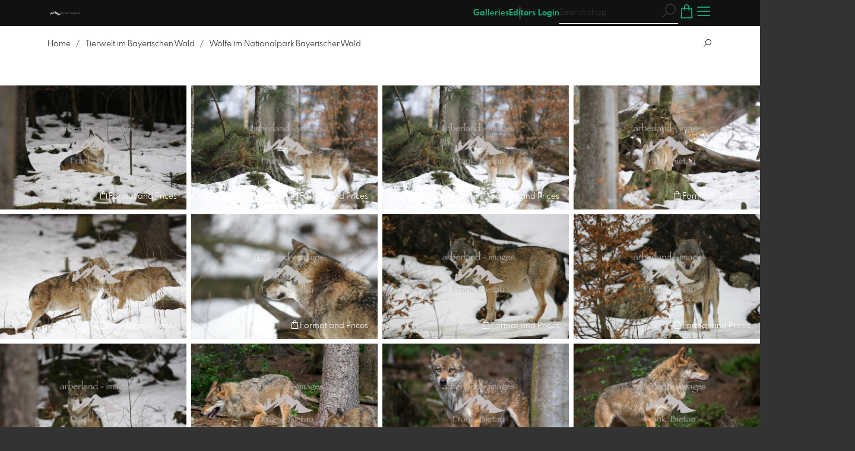

--- FILE ---
content_type: text/html; charset=utf-8
request_url: https://www.arberland-images.de/5942911/woelfe-im-nationalpark-bayerischer-wald?l=en
body_size: 26223
content:
<!DOCTYPE html>
<!--[if lt IE 8]>  <html class="lte9 "> <![endif]-->
<!--[if IE 8]>     <html class="lte9 "> <![endif]-->
<!--[if IE 9]>     <html class="lte9 "> <![endif]-->
<!--[if !IE]><!--> <html class="" lang="en"><!--<![endif]-->
<head>
  <title>Wölfe im Nationalpark Bayerischer Wald | Medien- Sport-</title>
<meta name="description" content="Medien- Sport- Entertainmentfotos">
<meta property="og:title" content="Wölfe im Nationalpark Bayerischer Wald | Medien- Sport-">
<meta property="og:description" content="Medien- Sport- Entertainmentfotos">
<meta property="og:type" content="website">
<meta property="og:url" content="https://www.arberland-images.de/5942911/woelfe-im-nationalpark-bayerischer-wald?l=en">
<meta property="og:image" content="https://prev2.pictrs.com/f1e27b011212f33e12483f6e1333ed94/medium_20102017-fb-3076.jpg?v=1732793370">
<meta name="twitter:title" content="Wölfe im Nationalpark Bayerischer Wald | Medien- Sport-">
<meta name="twitter:description" content="Medien- Sport- Entertainmentfotos">
<meta name="twitter:card" content="gallery">
<meta name="twitter:image0:src" content="https://prev2.pictrs.com/f1e27b011212f33e12483f6e1333ed94/medium_20102017-fb-3076.jpg?v=1732793370">
<meta name="twitter:image1:src" content="https://prev2.pictrs.com/9bb2dc07b1b66064b16d510b281b864a/medium_20102017-fb-3073.jpg?v=1732794862">
<meta name="twitter:image2:src" content="https://prev2.pictrs.com/1c417a78f3e6490758154cafe3264a52/medium_20102017-fb-3074.jpg?v=1732797880">
<meta name="twitter:image3:src" content="https://prev2.pictrs.com/d0b8f3e4872fc9347e2b8963d86fb0f4/medium_20102017-fb-3075.jpg?v=1732797437">
<meta name="twitter:image4:src" content="https://prev2.pictrs.com/a227d9c5697e14a787d0ec42b0a62799/medium_20102017-fb-3077.jpg?v=1732792348">
<meta name="twitter:image5:src" content="https://prev2.pictrs.com/a7607db9405d7107356eb8a61abd7454/medium_20110216_0384.JPG?v=1732793642">
<meta name="twitter:image6:src" content="https://prev2.pictrs.com/f6de63a9ffec2950218d1827f96638b5/medium_20110216_0388.JPG?v=1732792723">
<meta name="twitter:image7:src" content="https://prev2.pictrs.com/1cd5db3bb011a61b8d8e393a3a85b44e/medium_20110216_0396.JPG?v=1732795693">
<meta name="twitter:image8:src" content="https://prev2.pictrs.com/0d63116f0077f378fb637cf710f958c5/medium_20110216_0398.JPG?v=1732794044">
<meta name="twitter:image9:src" content="https://prev2.pictrs.com/3aa714af2de78b498c0eaee55dcbacc5/medium_OE7A4032.jpg?v=1725978339">

<meta http-equiv="Content-Type" content="text/html; charset=utf-8" />
<meta name="viewport" content="width=device-width, initial-scale=1.0">
<meta name="generator" content="Pictrs.com" />
<meta name="csrf-param" content="authenticity_token" />
<meta name="csrf-token" content="4o3sXJhXOtxPZGXSA4V4tyfrKqHlGseTE0WK-KZvsd1CuSFexZnAhz0b_hR0yqUbrxLKBL6VfxDqspFESeMKmg" />
<link rel="icon" type="image/png" href="/favicons/favicon-fe.png">
<link rel="apple-touch-icon" href="/favicons/favicon-fe.png">
<meta name="apple-mobile-web-app-title" content="Frank Bietau / Arberland-Images">
    <link rel="canonical" href="https://www.arberland-images.de/5942911/woelfe-im-nationalpark-bayerischer-wald?l=de">
    <link rel="alternate" href="https://www.arberland-images.de/m/5942911/woelfe-im-nationalpark-bayerischer-wald?l=de" media="only screen and (max-width: 640px)">


<link rel="stylesheet" media="all" href="/assets/vendor_imports/shop_gallery_v5-499e9369d800c8b2f65d1ff78259367080d9f093d14c719fb06c39af488dc655.css" />



  <style id="highlightcolor-styles-static">
    :root {
      --hc:            #121111;
      --hc-darker:     rgb(0,0,0);
      --hc-box-shadow: rgba(18,17,17,0.35);
      --hc-transp:     rgba(18,17,17,0);
    }

      .startpage-header .bg-image-overlay { background-image: url('https://si.pictrs.com/7bcb2a2eba9bff281a2ca9306305e7c3/hd__MG_3357.jpg'); }
      .startpage-searchbox .bg-image-overlay { background-image: url('https://si.pictrs.com/c82cf0dc81a26e871f7c711c157f336e/hd_suche_vorlage_01.jpg'); }
</style>


<link rel="stylesheet" media="all" href="/assets/shop_gallery_v5/index-5d9ca235b47de23e120afb198873df3a19f2d0d7548ad46b30b818e710132ac0.css" />




  <script>
      var gaProps = ["G-D24WTXD6E5"];

      function gaDisableStr(prop) {
        return 'ga-disable-' + prop;
      }

      gaProps.forEach(function(prop) {
        var disableStr = gaDisableStr(prop);
        if (document.cookie.indexOf(disableStr + '=true') > -1) {
          window[disableStr] = true;
        }
      });

      function gaOptout() {
        gaProps.forEach(function(prop) {
          var disableStr = gaDisableStr(prop);
          document.cookie = disableStr + '=true; expires=Thu, 31 Dec 2099 23:59:59 UTC; path=/';
          window[disableStr] = true;
        });
      }

      window.dataLayer = window.dataLayer || [];
      function gtag(){dataLayer.push(arguments);}
      gtag('js', new Date());
      gaProps.forEach(function(prop) {
        gtag('config', prop, { 'anonymize_ip': true, 'link_attribution': true });
      });
      gtag('consent', 'default', {
        'ad_storage':         'denied',
        'analytics_storage':  'denied',
        'ad_personalization': 'denied',
        'ad_user_data':       'denied'
      });
          gtag('consent', 'update', {
      'ad_storage':         'granted',
      'analytics_storage':  'granted',
      'ad_personalization': 'granted',
      'ad_user_data':       'granted'
    });

     
  </script>

    <script async src="https://www.googletagmanager.com/gtag/js?id=G-D24WTXD6E5"></script>
 




</head>
<body class="shop-footer-dark js-is-v5" data-shop-id="170090362" data-album-id="5942911" data-album-url="/5942911/woelfe-im-nationalpark-bayerischer-wald?l=en" data-album-title="Wölfe im Nationalpark Bayerischer Wald" data-show-large-preview="true" data-images-count="38" data-images-count-for-album-package="38" data-album-package-basket-text="all 38 images from the gallery &quot;&lt;a href=&quot;https://www.arberland-images.de/5942911/woelfe-im-nationalpark-bayerischer-wald?l=en&quot;&gt;Wölfe im Nationalpark Bayerischer Wald&lt;/a&gt;&quot;">
  <div id="nav-main-wrap" class="hide">
    <ul id="nav-main" class="nav-main js-act-on-nav-links">
      <li>
        <a href="https://www.arberland-images.de/?l=en" class="js-home-link home-text ignore-hc home-link-has-logo">
          <span class="home-link-fallback">Frank Bietau / Arberland-Images</span>
          <span class="home-link-text js-home-link-text hide"></span>
        </a>
        <button id="nav-main-close" class="nav-main-close btn btn-link btn-link-slim ignore-hc">
          <span class="las la-times"></span>
        </button>
      </li>

      <li class="js-header-pages-item"><a class="ignore-hc" href="https://www.arberland-images.de/rd/login?l=en">Editors Login</a></li>

        <li id="nav-main-album-loading" class="nav-main-album-loading" data-url="https://www.arberland-images.de/album_nav?l=en" data-error-text="Galleries cannot be loaded :(">
          gallerys are loading
          <div id="nav-loading-spinner" class="nav-loading-spinner acts-on-hc-border"></div>
        </li>
    </ul>

    <div id="nav-main-backdrop" class="nav-main-backdrop"></div>
  </div>

  <div id="modal-order" class="modal modal-order " tabindex="-1" data-backdrop="static">
  <div class="modal-dialog">
    <div class="modal-content">


      <div class="modal-order-col image-preview">
        <div class="image-preview-header">
          <button class="btn btn-link btn-link-slim no-focus-outline link-color-inherit image-preview-close" type="button" data-dismiss="modal" aria-hidden="true">
            <span class="las la-arrow-left icon-l"></span>
          </button>

          <div class="show-on-wishlist hide-on-download-requested">
            Added to <a class="link-color-inherit" href="https://www.arberland-images.de/basket?l=en&amp;src=si_info_pane">watchlist</a>
          </div>

          <div class="show-in-cart">
            Added to <a class="link-color-inherit" href="https://www.arberland-images.de/basket?l=en&amp;src=si_info_pane">shopping cart</a>
          </div>


                          <button id="order-add-to-wishlist" class="btn btn-link btn-link-slim no-focus-outline link-color-inherit order-add-to-wishlist" title="Add to watch list" data-toggle="tooltip">
                <span class="lar la-heart icon-l"></span>
              </button>


              <a class="link-color-inherit order-link-to-cart" href="https://www.arberland-images.de/basket?l=en&amp;src=si_info_pane" title="Go to basket" data-toggle="tooltip">
                <span class="las la-shopping-bag icon-l"></span>
                <span class="hide-on-empty-basket alert-cart-counter alert-cart-counter-badge acts-on-hc-bg acts-on-hc-bg-hover js-alert-cart-counter">0</span>
              </a>


              <button id="order-select-product" class="btn btn-primary">
                <span class="las la-cart-arrow-down"></span>
                Format and Prices
              </button>
        </div> 

        <div class="image-preview-main-and-details">
          <div class="image-preview-main">
            <div class="image-preview-img-and-nav" id="image-preview-img-and-nav">
               
                <button type="button" id="image-preview-prev" class="image-preview-nav-btn btn btn-link btn-link-slim no-focus-outline link-color-inherit acts-on-hc-hover">
                  <span class="las la-angle-left icon-l"></span>
                </button>

              <div id="image-preview-img-outer" class="image-preview-img-outer si-allow-zoom">
                <div id="image-preview-slider" class="swiper">
                  <div class="swiper-wrapper">
                    <template id="image-preview-slider-templ-image">
                      <div class="swiper-slide js-swiper-slide">
                        <div class="image-preview-img-zoom js-image-preview-img-zoom" style="background-image:url('{{largeUrl}}')"></div>
                        <img src="{{src}}" class="image-preview-img js-image-preview-img" alt="{{{alt}}}">
                        <div class="swiper-lazy-preloader"></div>
                      </div>
                    </template>
                    <template id="image-preview-slider-templ-video">
                      <div class="swiper-slide">
                        <video class="image-preview-video swiper-no-swiping js-image-preview-video" controls="controls" controlsList="nodownload" poster="{{poster}}"> 
                          <source type="video/mp4" src="{{src}}">
                        </video>
                      </div>
                    </template>
                  </div>
                </div>
              </div>

               
                <button type="button" id="image-preview-next" class="image-preview-nav-btn btn btn-link btn-link-slim no-focus-outline link-color-inherit acts-on-hc-hover">
                  <span class="las la-angle-right icon-l"></span>
                </button>
            </div>

              <p class="image-preview-nums">
                <span id="image-preview-num-current"></span>
                /
                <span id="image-preview-num-sum"></span>
              </p>
          </div> 


          <button id="image-preview-toggle-details" class="image-preview-toggle-details acts-on-hc btn btn-link btn-link-slim no-focus-outline link-color-inherit" type="button" data-toggle="tooltip" title="Image information">
            <svg class="js-image-preview-hide-icon image-preview-icon" fill="none" height="24" viewBox="0 0 24 24" width="24" xmlns="http://www.w3.org/2000/svg">
              <g clip-rule="evenodd" fill="#000000" fill-rule="evenodd" transform="matrix(1.125,0,0,1.125,-1.5,-1.5)">
                <path d="M20,20L20,4L4,4L4,20L20,20ZM18.5,18.5L16,18.5L16,5.5L18.5,5.5L18.5,18.5ZM14.5,5.5L14.5,18.5L5.5,18.5L5.5,5.5L14.5,5.5Z" />
              </g>
              <g transform="matrix(1.125,0,0,1.125,-1.5,-1.5)">
                <path d="M10.443,12.004L7.97,9.53L9.03,8.47L12.565,12.004L9.031,15.538L7.97,14.477L10.443,12.004Z" />
              </g>
            </svg>

            <svg class="js-image-preview-show-icon image-preview-icon hide" fill="none" height="24" viewBox="0 0 24 24" width="24" xmlns="http://www.w3.org/2000/svg">
              <g clip-rule="evenodd" fill="#000000" fill-rule="evenodd" transform="matrix(1.125,0,0,1.125,-1.5,-1.5)">
                <path d="M20,20L20,4L4,4L4,20L20,20ZM18.5,18.5L16,18.5L16,5.5L18.5,5.5L18.5,18.5ZM14.5,5.5L14.5,18.5L5.5,18.5L5.5,5.5L14.5,5.5Z" />
              </g>
              <g transform="matrix(-1.125,-1.37773e-16,1.37773e-16,-1.125,21.6012,25.5084)">
                <path d="M10.443,12.004L7.97,9.53L9.03,8.47L12.565,12.004L9.031,15.538L7.97,14.477L10.443,12.004Z" />
              </g>
            </svg>
          </button>

          <div id="image-details" class="image-details">
            <div id="image-details-scroll-wrap" class="image-details-scroll-wrap">

              <div class="image-details-alert image-details-alert-on-video">
                This is a <br>reduced <b>preview of the video.</b>
              </div>


              <h1 class="image-title text-h2 js-si-force-filename" id="image-title"></h1>

              <dl>
                <dt>Gallery</dt>
                <dd><a id="image-details-album-title" href='#' title="Zur Galerie"></a></dd>
                <dt class="js-image-details-optional js-image-details-description">Description</dt>
                <dd class="js-image-details-optional js-image-details-description"></dd>
                <dt class="js-image-details-optional js-image-details-copyright">Copyright</dt>
                <dd class="js-image-details-optional js-image-details-copyright"></dd>
                <dt class="js-image-details-optional js-image-details-keywords">Keywords</dt>
                <dd class="js-image-details-optional js-image-details-keywords"></dd>
                <dt class="js-image-details-optional js-image-details-takenat details-taken_at">recording date</dt>
                <dd class="js-image-details-optional js-image-details-takenat details-taken_at"></dd>
                <dt class="js-image-details-optional js-image-details-origres js-allow-show">resolution of the original</dt>
                <dd class="js-image-details-optional js-image-details-origres js-allow-show"></dd>
                <dt class="js-image-details-optional js-image-details-startnumbers">bib numbers</dt>
                <dd id="image-details-startnumbers" class="js-image-details-optional js-image-details-startnumbers" data-startnumbers-remove-url="" data-startnumbers-empty-text="(none available yet)"></dd>
                <dt class="js-image-details-optional js-image-details-gmaps-link ">shooting location:</dt>
                <dd class="js-image-details-optional js-image-details-gmaps-link ">
                  <a id="image-details-gmaps-link" target="_blank" href='#' title="Show coordinates">
                    Show on Google Maps
                    <span class="las la-external-link-alt"></span>
                  </a>
                </dd>
              </dl>

                <div id="social-media-items-image" class="social-media-items-image js-social-media-wrap social-media-has-facebook">
                  <a class="link-color-inherit no-focus-outline social-media-item social-media-item-mail js-social-media-item" target="_blank" rel="nofollow" data-base-url="mailto:?subject=I%20recommend%20this&amp;body=__url__" href="mailto:?subject=I%20recommend%20this&amp;body=__url__"><svg xmlns="http://www.w3.org/2000/svg" viewBox="0 0 512 512"><path d="M64 112c-8.8 0-16 7.2-16 16l0 22.1L220.5 291.7c20.7 17 50.4 17 71.1 0L464 150.1l0-22.1c0-8.8-7.2-16-16-16L64 112zM48 212.2L48 384c0 8.8 7.2 16 16 16l384 0c8.8 0 16-7.2 16-16l0-171.8L322 328.8c-38.4 31.5-93.7 31.5-132 0L48 212.2zM0 128C0 92.7 28.7 64 64 64l384 0c35.3 0 64 28.7 64 64l0 256c0 35.3-28.7 64-64 64L64 448c-35.3 0-64-28.7-64-64L0 128z"/></svg></a>
                  <a class="link-color-inherit no-focus-outline social-media-item social-media-item-facebook js-social-media-item" target="_blank" rel="nofollow" data-base-url="https://www.facebook.com/sharer/sharer.php?u=__url__" href="https://www.facebook.com/sharer/sharer.php?u=__url__"><svg xmlns="http://www.w3.org/2000/svg" viewBox="0 0 320 512"><path d="M80 299.3V512H196V299.3h86.5l18-97.8H196V166.9c0-51.7 20.3-71.5 72.7-71.5c16.3 0 29.4 .4 37 1.2V7.9C291.4 4 256.4 0 236.2 0C129.3 0 80 50.5 80 159.4v42.1H14v97.8H80z" /></svg></a>
                  <a class="link-color-inherit no-focus-outline social-media-item social-media-item-twitter js-social-media-item" target="_blank" rel="nofollow" data-base-url="https://twitter.com/intent/tweet?text=__text__&amp;url=__url__&amp;lang=en&amp;via=" href="https://twitter.com/intent/tweet?text=__text__&amp;url=__url__&amp;lang=en&amp;via="><svg xmlns="http://www.w3.org/2000/svg" viewBox="0 0 512 512"><path d="M389.2 48h70.6L305.6 224.2 487 464H345L233.7 318.6 106.5 464H35.8L200.7 275.5 26.8 48H172.4L272.9 180.9 389.2 48zM364.4 421.8h39.1L151.1 88h-42L364.4 421.8z" /></svg></a>
                </div>

              <div class="si-footer-links">
                <p>
                  <a class="link-color-inherit" id="report-image" href="#">Report picture</a>
                </p>
                <p>
                  <a class="link-color-inherit" href="https://www.arberland-images.de/impressum?l=en">Imprint</a>
                  /
                  <a class="link-color-inherit" href="https://www.arberland-images.de/privacy?l=en">Privacy</a>
                </p>
              </div>
            </div>
          </div>
        </div>
      </div>


      <div id="order-layer" class="modal-order-col order-layer">

        <button id="order-layer-back" class="btn btn-link btn-link-slim no-focus-outline link-color-inherit btn-back">
          <span class="las la-arrow-left icon-l"></span>
        </button>

        <button class="btn btn-link btn-link-slim no-focus-outline link-color-inherit btn-close" data-dismiss="modal">
          <span class="las la-times icon-l"></span>
        </button>

        <div id="option-popover-container" class="option-popover-container"></div>

        <div class="order-layer-inner" data-failed-loading="Error! Image is possibly no longer available. :(" data-missing-allowed-product="No matching product found :(" data-loading="Lädt..." data-not-allowed="Error! Access denied. :(">
          <div class="product-category-chooser-center">
            <div id="product-category-chooser-scroller" class="more-wrap more-wrap-width js-more-wrap">
              <ul id="product-category-chooser" class="product-category-chooser nano-content" data-pt-src="https://www.arberland-images.de/productcategories?l=en" data-pc-src="https://www.arberland-images.de/productcategory?l=en">
                <li id="product-category-template" class="hidden js-product-category js-product-category-pt-##pt-hash####video-class##">
                  <a id="product-category-##pc-id##-##pt-hash##" class="js-product-category-link link-color-inherit" href="#" data-id="##pc-id##" data-pt-hash="##pt-hash##" data-has-tile-format="##has-tile-format##" data-is-digital="##is-digital##" data-is-sticker="##is-sticker##" data-show-matte-option="##show-matte-option##" data-is-postcard="##is-postcard##" data-hide-variable-info="##hide-variable-info##">
                      <span class="categoryicon categoryicon-##icon-class##"></span>
                      ##name##
                  </a>
                </li>
              </ul>
              <button id="product-category-chooser-scroll-left" class="product-category-chooser-scroll-left btn btn-link btn-link-slim no-focus-outline link-color-inherit">
                <span class="las la-angle-left icon-l"></span>
              </button>
              <button id="product-category-chooser-scroll-right" class="product-category-chooser-scroll-right btn btn-link btn-link-slim no-focus-outline link-color-inherit">
                <span class="las la-angle-right icon-l"></span>
              </button>
            </div>
          </div>

          <div class="product-details">
            <p id="product-details-category-hint" class="product-details-category-hint">
              <span class="las la-arrow-up icon-l"></span>
              <span class="product-details-category-hint-text">Choose your productcategory here!</span>
              <a id="close-category-hint" href="#">Hide this message.</a>
            </p>

            <div id="product-preview" class="product-preview">
              <p class="product-details-image-count"><span id="into-basket-image-count">9</span> Images selected</p>
              <div id="multiple-preview-wrap" class="multiple-preview-wrap"></div>

              
<div class="preview-wrap">
  <img id="preview-wrap-img" class="preview-wrap-img" src="">
</div>

<p class="product-crop-orientation">
  <span class="show-on-horizontal"><a href="#" class="crop-orientation-change" data-value="vertical">Change to portrait format</a></span>
  <span class="show-on-vertical"><a href="#" class="crop-orientation-change" data-value="horizontal">Change to landscape format</a></span>
  <span class="show-on-horizontal-only">only landscape format</span>
  <span class="show-on-vertical-only">only portrait format</span>
</p>

<p id="variable-size-info" class="variable-size-info">
  (Maße angepasst: ca. <span id="variable-info-short"></span>x<span id="variable-info-long"></span>)
</p>

<div id="resolve-size-wrap" class="resolve-size-wrap text-center">
  <p class="product-details-header resolve-size-help-wrap">
    <span class="hide-on-allow-frame">Crop</span>
    <span class="show-on-allow-frame">Envelope</span>
    <span id="resolve-size-help" class="las la-info-circle acts-on-hc-hover" data-title="What does it mean?" data-trigger="hover" data-placement="top" data-content='&lt;div class=&quot;resolve-size-help-option show-on-allow-crop&quot;&gt;&lt;img class=&quot;resolve-size-help-image&quot; src=&quot;/assets/fe/order_modal/resolve_size_crop-022e0e5763267fffecf12c29278c5cc8d97c93df580fb5b0c1044d519a898dcb.svg&quot; /&gt; &lt;strong&gt;crop image:&lt;/strong&gt; Choose which part of the image you want to see.&lt;/div&gt;&lt;div class=&quot;resolve-size-help-option show-on-allow-fit-format&quot;&gt;&lt;img class=&quot;resolve-size-help-image&quot; src=&quot;/assets/fe/order_modal/resolve_size_fit-aff28bf80ae61cbc98d7116adac8e888810e8c6a16f912b1ffff7b4b82b46535.svg&quot; /&gt; &lt;strong&gt;Fitted:&lt;/strong&gt; The image will be seen in whole, but there will be white borders.&lt;/div&gt;&lt;div class=&quot;resolve-size-help-option show-on-allow-variable-size&quot;&gt;&lt;img class=&quot;resolve-size-help-image&quot; src=&quot;/assets/fe/order_modal/resolve_size_variable-cabaf9baff6827038446d806035562debcee1865af670db9c4eae04072f4f25b.svg&quot; /&gt; &lt;strong&gt;Variable length:&lt;/strong&gt; Deviates from the standard image size, but the motif is printed without bleed.&lt;/div&gt;&lt;div class=&quot;resolve-size-help-option show-on-allow-frame&quot;&gt;&lt;img class=&quot;resolve-size-help-image&quot; src=&quot;/assets/fe/order_modal/canvas_reflect-6c426c32a99b19f86bb25e3218b756d68a5f2d260aac782ee1626f5b82d4a912.png&quot; /&gt; &lt;strong&gt;Mirror Wrap:&lt;/strong&gt; The lateral edge of the canvas is printed with the mirrored motif.&lt;/div&gt;&lt;div class=&quot;resolve-size-help-option show-on-allow-frame&quot;&gt;&lt;img class=&quot;resolve-size-help-image&quot; src=&quot;/assets/fe/order_modal/canvas_turndown-0e04aad4ae05f295bb25df95a2931f5d8fe0e0a7a38d8a67a312c43eeaa6299c.png&quot; /&gt; &lt;strong&gt;Image Wrap:&lt;/strong&gt; The design is folded , also the edge of the canvas is printed .&lt;/div&gt;&lt;div class=&quot;resolve-size-help-option show-on-allow-frame&quot;&gt;&lt;img class=&quot;resolve-size-help-image&quot; src=&quot;/assets/fe/order_modal/canvas_white-8905e3791dfe376a49ad73b097bffdf2ba99bfa2a81c7d7211f1c5fb5f9868e8.png&quot; /&gt; &lt;strong&gt;White Wrap:&lt;/strong&gt; The side edge of the canvas is white. Due to the manual production, the motif is slightly folded over.&lt;/div&gt;' data-html="true" tabindex="0"></span>
  </p>

  <div class="btn-group resolve-size-group" data-toggle="buttons">
    <label class="btn btn-default btn-functional btn-white js-resolve-by-label show-on-allow-crop" title="Motiv beschneiden">
      <input type="radio" name="resolve-by" class="js-resolve-by-input" id="resolve-by-crop" value="crop">
      <svg width="20" height="20" viewbox="0 0 20 20" fill="none" xmlns="http://www.w3.org/2000/svg">
<path fill-rule="evenodd" clip-rule="evenodd" d="M3.33367 0V3.33367H0V5H3.33367V16.6663H15V20H16.6663V16.6663H20V15H6.19787L15 6.19787V14.1668H16.6663V4.53053L19.7653 1.4326L18.5664 0.23373L15.4685 3.33367H5.83317V5H13.8021L5 13.8021V0H3.33367Z" fill="#333333"></path>
</svg>

      Crop
    </label>
    <label class="btn btn-default btn-functional btn-white js-resolve-by-label show-on-allow-fit-format" title="Motiv einpassen">
      <input type="radio" name="resolve-by" class="js-resolve-by-input" id="resolve-by-fit" value="fit">
      <svg width="23" height="20" viewbox="0 0 23 20" fill="none" xmlns="http://www.w3.org/2000/svg">
<path fill-rule="evenodd" clip-rule="evenodd" d="M17.769 20H0V0H22.446V20H17.769ZM20.5744 18.3355V1.66849H17.769V18.3355H20.5744ZM15.8995 18.3355V1.66849H6.54555V18.3355H15.8995ZM1.87058 18.3355H4.67596V1.66849H1.87158V18.3355H1.87058Z" fill="#333333"></path>
</svg>

      Fit
    </label>
    <label class="btn btn-default btn-functional btn-white js-resolve-by-label show-on-allow-variable-size" title="Papier anpassen">
      <input type="radio" name="resolve-by" class="js-resolve-by-input" id="resolve-by-variable" value="variable">
      <svg width="22" height="20" viewbox="0 0 22 20" fill="none" xmlns="http://www.w3.org/2000/svg">
<path fill-rule="evenodd" clip-rule="evenodd" d="M21.1432 20H0V0H21.1432V20ZM14.9774 16.625H16.7374V18.3351H19.3813V1.66971H16.7374V3.35095H14.9774V1.66971H1.76194V18.337H14.9774V16.627V16.625ZM16.7374 14.7613H14.9774V12.8206H16.7374V14.7613ZM16.7374 10.9569H14.9774V9.0172H16.7374V10.9569ZM16.7374 7.15342H14.9774V5.21376H16.7374V7.15439V7.15342Z" fill="#333333"></path>
</svg>

      Variable length
    </label>
    <label class="btn btn-default btn-functional btn-white js-resolve-by-label show-on-allow-frame" title="Leinwand mit Rahmenspiegelung">
      <input type="radio" name="resolve-by" class="js-resolve-by-input" id="resolve-by-canvas-reflect" value="canvas-reflect">
      <img src="/assets/fe/order_modal/canvas_reflect-6c426c32a99b19f86bb25e3218b756d68a5f2d260aac782ee1626f5b82d4a912.png">
      Mirror Wrap
    </label>
    <label class="btn btn-default btn-functional btn-white js-resolve-by-label show-on-allow-frame" title="Leinwand mit Rahmenumschlag">
      <input type="radio" name="resolve-by" class="js-resolve-by-input" id="resolve-by-canvas-noframe" value="canvas-noframe">
      <img src="/assets/fe/order_modal/canvas_turndown-0e04aad4ae05f295bb25df95a2931f5d8fe0e0a7a38d8a67a312c43eeaa6299c.png">
      Image Wrap
    </label>
    <label class="btn btn-default btn-functional btn-white js-resolve-by-label show-on-allow-frame" title="Leinwand ohne Rahmenumschlag">
      <input type="radio" name="resolve-by" class="js-resolve-by-input" id="resolve-by-canvas-frame" value="canvas-frame">
      <img src="/assets/fe/order_modal/canvas_white-8905e3791dfe376a49ad73b097bffdf2ba99bfa2a81c7d7211f1c5fb5f9868e8.png">
      White Wrap
    </label>
    <label class="btn btn-default btn-functional btn-white js-resolve-by-label hide" title="Motivverhältnis entspricht Formatverhältnis">
      <input type="radio" name="resolve-by" class="js-resolve-by-input" id="resolve-by-match" value="match">
    </label>
  </div>
</div>

            </div>

            <div id="product-format-wrap" class="product-format">
              <div id="product-info-wrap" class="product-info-wrap">
                <div id="product-info-template" class="product-info">
                  <div class="product-info-title-wrap">
                    <span class="product-info-title mr-2">##title##</span>

                    <small class="hide-on-info product-info-more-on-sm ml-auto">
                      <button class="btn btn-link btn-link-slim no-focus-outline link-color-inherit js-product-info-toggle">
                        More information
                      </button>
                    </small>

                    <button class="btn btn-link btn-link-slim no-focus-outline link-color-inherit js-product-info-toggle ml-auto hide-on-info product-info-more-on-lg">
                      <span class="las la-info-circle icon-l"></span>
                    </button>

                    <button class="btn btn-link btn-link-slim no-focus-outline link-color-inherit js-product-info-toggle ml-auto show-on-info">
                      <span class="las la-times icon-l"></span>
                    </button>
                  </div>

                  <p class="hide-on-info product-info-more-on-lg">
                    ##teaser## …
                    <button class="btn btn-link btn-link-slim no-focus-outline link-color-inherit product-info-show-full js-product-info-toggle">More information</button>
                  </p>

                  <div class="product-info-full show-on-info">
                    



  <h3 class="js-productinfo-header">##header##</h3>
##text##

  <h3 class="js-productinfo-header2">##header2##</h3>
  <div class="js-productinfo-text2">##text2##</div>

  <iframe class="js-productinfo-video" style="width:400px; height:225px" src="" data-src="https://www.youtube.com/embed/##video-id##?controls=0&amp;version=3&amp;loop=1&amp;modestbranding=1&amp;rel=0&amp;showinfo=0&amp;showsearch=0&amp;iv_load_policy=3&amp;wmode=transparent&amp;cc_load_policy=1&amp;enablejsapi=1" border="0"></iframe>

  <img src="" data-src="##img-src##" class="js-productinfo-img">


                    <p>
                      <button class="btn btn-link btn-link-slim no-focus-outline link-color-inherit product-info-hide-full js-product-info-toggle">Hide product information again</button>
                    </p>
                  </div>
                </div>
              </div>

              
<div class="product-format-list hide-on-info">
  <p class="product-details-top-label" id="product-details-top-label" data-separator-text="Other formats:">
    <span class="product-details-header">Format:</span>

    

</p>
  <div class="product-short-desc-text js-product-short-desc-text"></div>

  <div class="more-wrap more-wrap-height js-more-wrap">
    <div id="product-chooser-list" class="product-chooser-list"></div>
  </div>

  <div class="product-chooser-enlarge">
    <button class="btn btn-link btn-link-slim no-focus-outline link-color-inherit hide-on-info js-product-chooser-enlarge">
      <span class="las la-angle-down hide-on-chooser-enlarged"></span>
      <span class="las la-angle-up show-on-chooser-enlarged"></span>
    </button>
  </div>

</div>

              
<div class="product-format-tiles hide-on-info">
  <p class="product-details-top-label">
    <span class="product-details-header">Product:</span>

    

</p>
  <div class="product-short-desc-text js-product-short-desc-text"></div>

  <div class="more-wrap more-wrap-height js-more-wrap">
    <div id="product-chooser-tiles" class="product-chooser-tiles"></div>
  </div>

  <div class="product-chooser-enlarge">
    <button class="btn btn-link btn-link-slim no-focus-outline link-color-inherit hide-on-info js-product-chooser-enlarge">
      <span class="las la-angle-down hide-on-chooser-enlarged"></span>
      <span class="las la-angle-up show-on-chooser-enlarged"></span>
    </button>
  </div>

    <p id="product-base-template" class="product-base js-product-base js-product-base-pc-##pc-id##-##pt-hash####video-class##" data-index="##index##" data-atts="">
      <img src="" data-src="##img-src##">
      <span class="product-base-name">##name##</span>
      <span class="product-base-human-ratio ##ratioClass##">##humanRatio##</span>
      <span class="product-base-price"></span>
    </p>
</div>


              <div id="optiongroup-wrap" class="optiongroup-wrap hide-on-info hide-on-chooser-enlarged ">
                <div id="optiongroup-template" class="optiongroup js-optiongroup-pc-##pc-id##-##pt-hash####video-class##">
                  <p class="product-details-header js-optiongroup-name">##title##</p>
                  <div class="btn-group" data-toggle="buttons">##options##</div>
                </div>
                <label id="option-template" class="btn btn-default btn-functional active js-option-label">
                  <input type="radio" name="product_option[##num##]" value="##value##" data-checked> ##title##
                </label>
              </div>

              <div class="into-basket-wrap">
                <div class="into-basket-amount">
                  <p class="product-details-header">Quantity</p>
                  <div class="amount-input-wrap hide-on-category-hint"><input id="into-basket-amount" class="form-control" min="1" max="99" type="number" value="1"><span>Piece</span></div><span class="amount-text-only">1 Piece</span>
                </div>

                <div class="ml-auto text-right">
                    <div class="price-vat-text">
                      Prices incl. VAT, plus shipping if applicable
                    </div>
                  <button id="into-basket-btn" class="btn btn-primary btn-lg hide-on-category-hint no-focus-outline" data-text-success="Image has been added <a href=&quot;https://www.arberland-images.de/basket?l=en&quot;>to shopping cart</a>.">
                    <span class="las la-shopping-bag"></span>
                    <span class="hide-on-edit">place in basket</span>
                    <span class="show-on-edit">save changes</span>
                    <span class="show-on-disabled">loading...</span>
</button>                </div>
              </div> 
            </div> 
          </div>
        </div>
      </div>
    </div>
  </div>
</div>

  <a href="#" id="open-order-modal" class="hide" data-toggle="modal" data-target="#modal-order"></a>


  <div id="modal-continue" class="modal fade " tabindex="-1" role="dialog"><div class="modal-dialog flexify flex-column"><div class="modal-content modal-content-narrow">
    <div class="modal-header"><button type="button" class="btn btn-link btn-link-slim no-focus-outline link-color-inherit btn-close" data-dismiss="modal" aria-hidden="true"><span class="las la-times icon-l"></span></button><h4 class="modal-title">Item successfully placed in the basket</h4></div>
    <div class="modal-body">
      <p>
        Would you like to continue exploring the gallery or go directly to the shopping basket to order the photos?
      </p>
    </div>
    <div class="modal-footer modal-footer-cta-wrapper">
        <button type="button" class="btn btn-default" data-dismiss="modal">Continue shopping</button>
      <a id="modal-continue-basket-link" href="https://www.arberland-images.de/basket?l=en&amp;src=continue_modal" class="btn btn-primary">
        <span class="las la-shopping-bag"></span>
        Go to basket
      </a>
    </div>
</div></div></div>
<script>
  var RATIO_MATCH_TOLERANCE_PERCENT = 0.02;
  var DO_OPEN_ORDER_LAYER = false;
  var INITIAL_ORDER_CATEGORY = 0;
  var INITIAL_ORDER_BASIS = 0;
  var HIDE_CATEGORY_HINT = false;
  </script>


  <div id="packages-productinfo" class="modal fade " tabindex="-1" role="dialog" data-url="https://www.arberland-images.de/productinfo_by_ppitem?l=en"><div class="modal-dialog flexify flex-column"><div class="modal-content">
  <div class="modal-header"><button type="button" class="btn btn-link btn-link-slim no-focus-outline link-color-inherit btn-close" data-dismiss="modal" aria-hidden="true"><span class="las la-times icon-l"></span></button><h4 class="modal-title" id="packages-productinfo-header" data-default-text="Product information"></h4></div>
  <div id="packages-productinfo-body" class="modal-body packages-productinfo-body" data-loading-text="Load product informations..." data-error-text="Unfortunately an error occured :("></div>
  <div class="modal-footer"><button type="button" class="btn btn-default" data-dismiss="modal">Close</button></div>
</div></div></div>

  <div id="growler" class="growler"></div>


  
  
<header id="album-header" class="header album-header show-title show-description header-bg-color acts-on-hc-bg">

  
<div id="header-top-bar-grid" class="header-top-bar-grid">
    <a href="https://www.arberland-images.de/?l=en" id="home-link" class="home-link js-home-link text-no-underline no-focus-outline header-top-icons-item ignore-hc acts-on-text-shadow  home-link-has-logo">
      <span class="las la-home header-home-icon"></span>
      <p class="home-link-text js-home-link-text hide"></p>
      <img src="https://si.pictrs.com/92d85bac710e28e9cdbe831aab6c2031/medium_Logo-neu-grau-lang-foto%20Kopie.png" id="home-link-logo" class="home-link-logo hide" alt="Frank Bietau / Arberland-Images Logo">
    </a>

    <div id="header-pages-nav-wrap" class="header-pages-nav-wrap hide hide-under-m do-show">
      <ul class="header-pages-nav acts-on-text-shadow js-act-on-nav-links">
          <li class="js-header-pages-item"><a class="js-link-to-galleries-in-nav" href="#">Galleries</a></li>
        <li class="js-header-pages-item"><a href="https://www.arberland-images.de/rd/login?l=en">Editors Login</a></li><li id="header-nav-more-link" class="hide"><a href="#">More…</a></li>
      </ul>
    </div>

  <div id="header-top-icons" class="header-top-icons">
      <form class="js-acts-on-search-visibility header-search hide hide-under-m do-show" action="https://www.arberland-images.de/search?l=en">
        <input type="text" class="form-control acts-on-text-shadow ignore-hc" placeholder="Search shop" name="term" autocomplete="nope">
        <button class="btn header-top-icons-item flex-no-shrink ignore-hc acts-on-text-shadow">
          <span class="las la-search"></span>
        </button>
      </form>
      <a href="#header-search-modal" class="js-acts-on-search-visibility header-search-trigger hide hide-over-m do-show header-top-icons-item ignore-hc acts-on-text-shadow" data-toggle="modal">
        <span class="las la-search"></span>
      </a>

      <a href="https://www.arberland-images.de/basket?l=en&amp;src=top_icons" class="header-cart-icon header-top-icons-item ignore-hc acts-on-text-shadow">
        <span class="las la-shopping-bag"></span>
        <span class="alert-cart-counter alert-cart-counter-badge hide-on-empty-basket js-alert-cart-counter">0</span>
      </a>

      <button id="nav-main-toggle" class="btn btn-link btn-link-slim header-top-icons-item ignore-hc acts-on-text-shadow">
        <span class="las la-bars"></span>
      </button>
  </div>
</div> 


    <div class="album-header-meta">
        <h1 class="album-title album-title-header acts-on-text-shadow">Wölfe im Nationalpark Bayerischer Wald</h1>
    </div>

  
</header>

<div id="header-search-modal" class="modal fade " tabindex="-1" role="dialog"><div class="modal-dialog flexify flex-column"><div class="modal-content"><div class="modal-header"><button type="button" class="btn btn-link btn-link-slim no-focus-outline link-color-inherit btn-close" data-dismiss="modal" aria-hidden="true"><span class="las la-times icon-l"></span></button><h4 class="modal-title">Shop Search</h4></div>
<form action='https://www.arberland-images.de/search?l=en'>
<div class='input-group'>
<input autocomplete='nope' class='form-control' name='term' placeholder='Search shop' type='text'>
<div class='input-group-btn'>
<button class='btn btn-primary'>
<span class='las la-search'></span>
</button>
</div>
</div>
</form>
</div></div></div>
<a id="sticky-cart" href="https://www.arberland-images.de/basket?l=en&amp;src=sticky_cart" class="sticky-cart link-color-inherit hide-on-empty-basket show-on-wishlist-only show-on-unfinished-packages-only">
  <span class="sticky-cart-inner">
    <span class="sticky-cart-icon-badge-wrap hide-on-empty-basket">
      <span class="las la-shopping-bag icon-l"></span>
      <span class="alert-cart-counter alert-cart-counter-badge acts-on-hc-bg js-alert-cart-counter">0</span>
    </span>
    <small id="sticky-cart-price" class="hide-on-empty-basket"></small>

    <span class="sticky-cart-icon-badge-wrap show-on-wishlist-only">
      <span class="lar la-heart icon-l"></span>
      <span class="alert-cart-counter alert-cart-counter-badge acts-on-hc-bg js-alert-wishlist-counter">0</span>
    </span>

    <span class="sticky-cart-icon-badge-wrap show-on-unfinished-packages-only">
      <span class="las la-box icon-l"></span>
      <span class="alert-cart-counter alert-cart-counter-badge acts-on-hc-bg js-alert-unfinished-packages-counter">0</span>
    </span>
  </span>

  <span id="alert-cart-delete" class="alert-cart-delete las la-times hide-on-empty-basket" title="empty cart" data-toggle="tooltip" data-placement="bottom" data-confirm="Really remove all items from the shopping cart?" data-growler-text-after="Shopping cart emptied"></span>
</a>



  
  <div class="main-album-breadcrumb-wrap bg-white flex flex-gap-2">
    <ul class="main-album-breadcrumb"><li class="breadcrumb-item"><a class="breadcrumb-item-link link-color-inherit" href="https://www.arberland-images.de/?l=en">Home</a></li><li class="breadcrumb-item"><a class="breadcrumb-item-link link-color-inherit" href="https://www.arberland-images.de/9243330/tierwelt-im-bayerischen-wald?l=en">Tierwelt im Bayerischen Wald</a></li><li class="breadcrumb-item">Wölfe im Nationalpark Bayerischer Wald</li></ul>

      <a href="#album-searchbox" class="main-album-search-trigger flex-no-shrink ml-auto btn btn-link btn-link-slim no-focus-outline link-color-inherit hide do-show js-acts-on-search-visibility js-scroll-to">
        <span class="las la-search"></span>
      </a>
  </div>

  <div id="main-album" class="padded main-album bg-white hide-title hide-description ">
    




















      

      
      

      



        
        
<div id="album-images" class="album-images is-loading js-images-wrapper js-album-images-justify-large album-images-show-orderbutton" data-loading-text="Pictures are loading...">
  <script type="x-templ" id="templ-imageitem"><span class="imageitem js-imageitem {{ videoClass }}" id="imageItem_{{ id }}" data-id="{{ id }}">
  <div class="imageitem-inner js-imageitem-inner">
    <a class="thumba js-thumba{{ isVideo ? ' needs-play-button' : '' }}" href="{{ siUrl }}" title="{{ title }}" style="{{ styles }}{{ aspectRatioStyles }}">
      <img class="picthumbs not-loaded js-picthumbs" src="" data-echo="{{ src }}" width="{{ imgW }}" height="{{ imgH }}" alt="{{ alt }}" style="{{ aspectRatioStyles }}">
    </a>
  </div>

    <div class="order-button-wrapper js-order-button-wrapper">
        <label class="selection-checkbox-wrap js-selection-checkbox-wrap imageitem-btn " for="selection-checkbox-{{ id }}" title="Select image" data-toggle="tooltip">
          <span class="las la-check"></span>
          <input class="js-selection-checkbox hide" id="selection-checkbox-{{ id }}" type="checkbox">
        </label>

        {% if (allowExtraDownload) { %}
          <a href="https://www.arberland-images.de/request_extra_download?hash_string=hash_string&amp;l=en" class="imageitem-btn ignore-hc js-imageitem-btn-extra-download" title="Download request" data-remote="true" data-method="post" data-toggle="tooltip">
            <span class="las la-download"></span>
          </a>
        {% } %}



        <a class="orderbutton imageitem-btn ignore-hc no-focus-outline" href="#">
          <span class="las la-shopping-bag"></span>
          <span class="orderbutton-text">Format and Prices</span>
        </a>
    </div>
</span>
</script>
  <script type="x-templ" id="templ-imageitem-marker-wishlist"><span class="badge-in-corner js-imageitem-badge js-imageitem-badge-wishlist" title="This foto is on your wishlist (click to delete)">
  <span class="las la-heart"></span>
</span>
</script>
  <script type="x-templ" id="templ-imageitem-marker-cart"><span class="badge-in-corner js-imageitem-badge" title="this photo is in your basket">
  <span class="las la-shopping-bag"></span> {{ num }}
</span>
</script>
</div>

        
          <div class="social-media has-full-width-divider js-social-media-wrap social-media-has-facebook">
    <h2 class="social-media-header">Share this gallery</h2>
    <div>
      <a class="link-color-inherit no-focus-outline social-media-item social-media-item-facebook js-social-media-item" target="_blank" rel="nofollow" href="https://www.facebook.com/sharer/sharer.php?u=https%3A%2F%2Fwww.arberland-images.de%2F5942911%2Fwoelfe-im-nationalpark-bayerischer-wald%3Fl%3Den"><svg xmlns="http://www.w3.org/2000/svg" viewBox="0 0 320 512"><path d="M80 299.3V512H196V299.3h86.5l18-97.8H196V166.9c0-51.7 20.3-71.5 72.7-71.5c16.3 0 29.4 .4 37 1.2V7.9C291.4 4 256.4 0 236.2 0C129.3 0 80 50.5 80 159.4v42.1H14v97.8H80z" /></svg></a>
      <a class="link-color-inherit no-focus-outline social-media-item social-media-item-twitter js-social-media-item" target="_blank" rel="nofollow" href="https://twitter.com/intent/tweet?text=W%C3%B6lfe%20im%20Nationalpark%20Bayerischer%20Wald&amp;url=https%3A%2F%2Fwww.arberland-images.de%2F5942911%2Fwoelfe-im-nationalpark-bayerischer-wald%3Fl%3Den&amp;lang=en&amp;via="><svg xmlns="http://www.w3.org/2000/svg" viewBox="0 0 512 512"><path d="M389.2 48h70.6L305.6 224.2 487 464H345L233.7 318.6 106.5 464H35.8L200.7 275.5 26.8 48H172.4L272.9 180.9 389.2 48zM364.4 421.8h39.1L151.1 88h-42L364.4 421.8z" /></svg></a>
    </div>
  </div>

        
        

      <div class="cards guarded">

        <form class="album-searchbox js-acts-on-search-visibility do-show card" id="album-searchbox" action="https://www.arberland-images.de/search?l=en" accept-charset="UTF-8" method="get">

      <h2>Search gallery</h2>

      <p>Search this gallery for specific images to find what you are looking for quickly. For a comprehensive search of the entire store, use the global search function in the menu bar.</p>

    <div class="input-group input-group-max-width card-footer">
        <input type="hidden" name="album_id" value="5942911">
      <input class="form-control" id="term" name="term" type="text" placeholder="keyword" autocomplete="nope">
      <div class="input-group-btn">
        <button class="btn btn-primary" type="submit">
          <span class="las la-search"></span>
        </button>
      </div>
    </div>

</form>




    </div>



 

     
  </div> 

  

  <div id="selection-info" class="fixed-bottom-layer guarded-simple-page hide">
  <h2 class="text-h4">Multiple selection</h2>

    <p class="mb-half">
      Several images can be selected by clicking on the selection icon <span class="las la-check"></span> on the individual images.
    </p>

  <div class="flexify">
    <button class="btn btn-warning btn-sm js-selection-btn" data-mode="cancel">
      <span class="las la-times"></span>
      Cancel
    </button>

    <button id="selection-all-none" class="btn btn-sm">
      <span class="las la-check-double"></span>
      Select all
    </button>

    <button class="btn js-selection-cta-wishlist js-selection-btn disabled ml-auto">
      <span class="lar la-heart"></span>
      <span class="js-selection-counter" data-single-text="add 1 picture to watch list" data-multiple-text="add {num} photos to watch list"></span>
    </button>

    <button class="btn btn-primary js-selection-cta-order js-selection-btn disabled">
      <span class="las la-cart-arrow-down"></span>
      <span class="js-selection-counter" data-single-text="order 1 picture" data-multiple-text="order {num} pictures…"></span>
    </button>
  </div>
</div>

  <script>
  var ACTIVE_ALBUM_ID        = 5942911;
  var IFRAME_CHECK_URL       = '/service/is_in_iframe?l=en&amp;slug=arberland-images';
  var EXTRA_DOWNLOAD_ENABLED = false;
  var IMAGE_ITEMS_DATA       = {"213152381":{"allowDelete":false,"alt":"_93T1885 | Wölfe im Nationalpark Bayerischer Wald","filename":"_93T1885","h170w":255,"h280w":419.672131147541,"h420w":629.5081967213115,"hash":"d2777c2243ad1f3d48fc23f836c202d4","headDescription":"Wölfe im Nationalpark Bayerischer Wald | Copyright: Frank Bietau","headTitle":"Wölfe im Nationalpark Bayerischer Wald","height":683,"id":213152381,"index":0,"info":{"title":"Wölfe im Nationalpark Bayerischer Wald","copyright":"Frank Bietau","keywords":"\u003ca class=\"hashtag-link link-color-inherit\" href=\"https://www.arberland-images.de/search?hashtag=W%C3%B6lfe\u0026amp;l=en\"\u003e#Wölfe\u003c/a\u003e \u003ca class=\"hashtag-link link-color-inherit\" href=\"https://www.arberland-images.de/search?hashtag=Wolf\u0026amp;l=en\"\u003e#Wolf\u003c/a\u003e \u003ca class=\"hashtag-link link-color-inherit\" href=\"https://www.arberland-images.de/search?hashtag=Nationalpark\u0026amp;l=en\"\u003e#Nationalpark\u003c/a\u003e \u003ca class=\"hashtag-link link-color-inherit\" href=\"https://www.arberland-images.de/search?hashtag=Bayerischer+Wald\u0026amp;l=en\"\u003e#Bayerischer_Wald\u003c/a\u003e","description":"Wölfe im Nationalpark Bayerischer Wald","origres":"3888 x 2592 px"},"isVideo":false,"largeUrl":"https://prev2.pictrs.com/d2777c2243ad1f3d48fc23f836c202d4/large__93T1885.JPG?v=1732792576","mediumUrl":"https://prev2.pictrs.com/d2777c2243ad1f3d48fc23f836c202d4/medium__93T1885.JPG?v=1732792576","ratio":1.4988290398126465,"siUrl":"https://www.arberland-images.de/img/sc2k4s?l=en","srcSq280":"https://prev2.pictrs.com/d2777c2243ad1f3d48fc23f836c202d4/sq280__93T1885.JPG?v=1732792576","srcVideo":null,"styles":"background:\n    radial-gradient(farthest-side at 0% 0%,     #35302A, transparent),\n    radial-gradient(farthest-side at 100% 0%,   #161611, transparent),\n    radial-gradient(farthest-side at 100% 100%, #928F88, transparent),\n    radial-gradient(farthest-side at 0% 100%,   #908D87, transparent);","title":"Wölfe im Nationalpark Bayerischer Wald","width":1024},"383028880":{"allowDelete":false,"alt":"_93T1906 | Wölfe im Nationalpark Bayerischer Wald","filename":"_93T1906","h170w":255,"h280w":419.672131147541,"h420w":629.5081967213115,"hash":"4a7470da3c86314bd063d10531c690e9","headDescription":"Wölfe im Nationalpark Bayerischer Wald | Copyright: Frank Bietau","headTitle":"Wölfe im Nationalpark Bayerischer Wald","height":683,"id":383028880,"index":1,"info":{"title":"Wölfe im Nationalpark Bayerischer Wald","copyright":"Frank Bietau","keywords":"\u003ca class=\"hashtag-link link-color-inherit\" href=\"https://www.arberland-images.de/search?hashtag=W%C3%B6lfe+im+Nationalpark+Bayerischer+Wald\u0026amp;l=en\"\u003e#Wölfe_im_Nationalpark_Bayerischer_Wald\u003c/a\u003e","description":"Wölfe im Nationalpark Bayerischer Wald","origres":"3888 x 2592 px"},"isVideo":false,"largeUrl":"https://prev2.pictrs.com/4a7470da3c86314bd063d10531c690e9/large__93T1906.JPG?v=1681928647","mediumUrl":"https://prev2.pictrs.com/4a7470da3c86314bd063d10531c690e9/medium__93T1906.JPG?v=1681928647","ratio":1.4988290398126465,"siUrl":"https://www.arberland-images.de/img/kph4pl?l=en","srcSq280":"https://prev2.pictrs.com/4a7470da3c86314bd063d10531c690e9/sq280__93T1906.JPG?v=1681928647","srcVideo":null,"styles":"background:\n    radial-gradient(farthest-side at 0% 0%,     #787C78, transparent),\n    radial-gradient(farthest-side at 100% 0%,   #776353, transparent),\n    radial-gradient(farthest-side at 100% 100%, #B6B2AC, transparent),\n    radial-gradient(farthest-side at 0% 100%,   #BCBDBC, transparent);","title":"Wölfe im Nationalpark Bayerischer Wald","width":1024},"267422416":{"allowDelete":false,"alt":"_93T1908 | Wölfe im Nationalpark Bayerischer Wald","filename":"_93T1908","h170w":255,"h280w":419.672131147541,"h420w":629.5081967213115,"hash":"09c08af2b61fe0cd8b6e624b7cbf3d12","headDescription":"Wölfe im Nationalpark Bayerischer Wald | Copyright: Frank Bietau","headTitle":"Wölfe im Nationalpark Bayerischer Wald","height":683,"id":267422416,"index":2,"info":{"title":"Wölfe im Nationalpark Bayerischer Wald","copyright":"Frank Bietau","keywords":"\u003ca class=\"hashtag-link link-color-inherit\" href=\"https://www.arberland-images.de/search?hashtag=W%C3%B6lfe\u0026amp;l=en\"\u003e#Wölfe\u003c/a\u003e \u003ca class=\"hashtag-link link-color-inherit\" href=\"https://www.arberland-images.de/search?hashtag=Wolf\u0026amp;l=en\"\u003e#Wolf\u003c/a\u003e \u003ca class=\"hashtag-link link-color-inherit\" href=\"https://www.arberland-images.de/search?hashtag=Nationalpark\u0026amp;l=en\"\u003e#Nationalpark\u003c/a\u003e \u003ca class=\"hashtag-link link-color-inherit\" href=\"https://www.arberland-images.de/search?hashtag=Bayerischer+Wald\u0026amp;l=en\"\u003e#Bayerischer_Wald\u003c/a\u003e","description":"Wölfe im Nationalpark Bayerischer Wald","origres":"3888 x 2592 px"},"isVideo":false,"largeUrl":"https://prev2.pictrs.com/09c08af2b61fe0cd8b6e624b7cbf3d12/large__93T1908.JPG?v=1732792939","mediumUrl":"https://prev2.pictrs.com/09c08af2b61fe0cd8b6e624b7cbf3d12/medium__93T1908.JPG?v=1732792939","ratio":1.4988290398126465,"siUrl":"https://www.arberland-images.de/img/dg9zan?l=en","srcSq280":"https://prev2.pictrs.com/09c08af2b61fe0cd8b6e624b7cbf3d12/sq280__93T1908.JPG?v=1732792939","srcVideo":null,"styles":"background:\n    radial-gradient(farthest-side at 0% 0%,     #787B78, transparent),\n    radial-gradient(farthest-side at 100% 0%,   #75604E, transparent),\n    radial-gradient(farthest-side at 100% 100%, #B1ADA7, transparent),\n    radial-gradient(farthest-side at 0% 100%,   #C0C1C0, transparent);","title":"Wölfe im Nationalpark Bayerischer Wald","width":1024},"253008229":{"allowDelete":false,"alt":"_93T1916 | Wölfe im Nationalpark Bayerischer Wald","filename":"_93T1916","h170w":255,"h280w":419.672131147541,"h420w":629.5081967213115,"hash":"c9399535e3e50316cb9b2a3e287a496a","headDescription":"Wölfe im Nationalpark Bayerischer Wald | Copyright: Frank Bietau","headTitle":"Wölfe im Nationalpark Bayerischer Wald","height":683,"id":253008229,"index":3,"info":{"title":"Wölfe im Nationalpark Bayerischer Wald","copyright":"Frank Bietau","keywords":"\u003ca class=\"hashtag-link link-color-inherit\" href=\"https://www.arberland-images.de/search?hashtag=W%C3%B6lfe\u0026amp;l=en\"\u003e#Wölfe\u003c/a\u003e \u003ca class=\"hashtag-link link-color-inherit\" href=\"https://www.arberland-images.de/search?hashtag=Wolf\u0026amp;l=en\"\u003e#Wolf\u003c/a\u003e \u003ca class=\"hashtag-link link-color-inherit\" href=\"https://www.arberland-images.de/search?hashtag=Nationalpark\u0026amp;l=en\"\u003e#Nationalpark\u003c/a\u003e \u003ca class=\"hashtag-link link-color-inherit\" href=\"https://www.arberland-images.de/search?hashtag=Bayerischer+Wald\u0026amp;l=en\"\u003e#Bayerischer_Wald\u003c/a\u003e","description":"Wölfe im Nationalpark Bayerischer Wald","origres":"3888 x 2592 px"},"isVideo":false,"largeUrl":"https://prev2.pictrs.com/c9399535e3e50316cb9b2a3e287a496a/large__93T1916.JPG?v=1732792841","mediumUrl":"https://prev2.pictrs.com/c9399535e3e50316cb9b2a3e287a496a/medium__93T1916.JPG?v=1732792841","ratio":1.4988290398126465,"siUrl":"https://www.arberland-images.de/img/34lo96?l=en","srcSq280":"https://prev2.pictrs.com/c9399535e3e50316cb9b2a3e287a496a/sq280__93T1916.JPG?v=1732792841","srcVideo":null,"styles":"background:\n    radial-gradient(farthest-side at 0% 0%,     #7F7970, transparent),\n    radial-gradient(farthest-side at 100% 0%,   #766C62, transparent),\n    radial-gradient(farthest-side at 100% 100%, #D3D3D6, transparent),\n    radial-gradient(farthest-side at 0% 100%,   #887E72, transparent);","title":"Wölfe im Nationalpark Bayerischer Wald","width":1024},"548056420":{"allowDelete":false,"alt":"_93T1939 | Wölfe im Nationalpark Bayerischer Wald","filename":"_93T1939","h170w":255,"h280w":419.672131147541,"h420w":629.5081967213115,"hash":"273345d60df6255292ca9e72a8749d07","headDescription":"Wölfe im Nationalpark Bayerischer Wald","headTitle":"Wölfe im Nationalpark Bayerischer Wald","height":683,"id":548056420,"index":4,"info":{"title":"Wölfe im Nationalpark Bayerischer Wald","keywords":"\u003ca class=\"hashtag-link link-color-inherit\" href=\"https://www.arberland-images.de/search?hashtag=W%C3%B6lfe+im+Nationalpark+Bayerischer+Wald\u0026amp;l=en\"\u003e#Wölfe_im_Nationalpark_Bayerischer_Wald\u003c/a\u003e","description":"Wölfe im Nationalpark Bayerischer Wald","origres":"3888 x 2592 px"},"isVideo":false,"largeUrl":"https://prev2.pictrs.com/273345d60df6255292ca9e72a8749d07/large__93T1939.JPG?v=1681928707","mediumUrl":"https://prev2.pictrs.com/273345d60df6255292ca9e72a8749d07/medium__93T1939.JPG?v=1681928707","ratio":1.4988290398126465,"siUrl":"https://www.arberland-images.de/img/g19npi?l=en","srcSq280":"https://prev2.pictrs.com/273345d60df6255292ca9e72a8749d07/sq280__93T1939.JPG?v=1681928707","srcVideo":null,"styles":"background:\n    radial-gradient(farthest-side at 0% 0%,     #A5A3A4, transparent),\n    radial-gradient(farthest-side at 100% 0%,   #423C35, transparent),\n    radial-gradient(farthest-side at 100% 100%, #D2D0CE, transparent),\n    radial-gradient(farthest-side at 0% 100%,   #C7BFB7, transparent);","title":"Wölfe im Nationalpark Bayerischer Wald","width":1024},"297600210":{"allowDelete":false,"alt":"_93T1963 | Medien- Sport- Entertainmentfotos","filename":"_93T1963","h170w":255,"h280w":419.672131147541,"h420w":629.5081967213115,"hash":"3f6a42dfaf09793f83a4aabe0bbb06b5","headDescription":"Medien- Sport- Entertainmentfotos","headTitle":"Wölfe im Nationalpark Bayerischer Wald","height":683,"id":297600210,"index":5,"info":{"title":"Wölfe im Nationalpark Bayerischer Wald","description":null,"origres":"3888 x 2592 px"},"isVideo":false,"largeUrl":"https://prev2.pictrs.com/3f6a42dfaf09793f83a4aabe0bbb06b5/large__93T1963.JPG?v=1732793133","mediumUrl":"https://prev2.pictrs.com/3f6a42dfaf09793f83a4aabe0bbb06b5/medium__93T1963.JPG?v=1732793133","ratio":1.4988290398126465,"siUrl":"https://www.arberland-images.de/img/nxtakj?l=en","srcSq280":"https://prev2.pictrs.com/3f6a42dfaf09793f83a4aabe0bbb06b5/sq280__93T1963.JPG?v=1732793133","srcVideo":null,"styles":"background:\n    radial-gradient(farthest-side at 0% 0%,     #8A8C86, transparent),\n    radial-gradient(farthest-side at 100% 0%,   #93908C, transparent),\n    radial-gradient(farthest-side at 100% 100%, #776951, transparent),\n    radial-gradient(farthest-side at 0% 100%,   #D7DADB, transparent);","title":"Wölfe im Nationalpark Bayerischer Wald","width":1024},"329532431":{"allowDelete":false,"alt":"_93T2134 | Wölfe im Nationalpark Bayerischer Wald","filename":"_93T2134","h170w":255,"h280w":419.672131147541,"h420w":629.5081967213115,"hash":"b83c2012674ca9ebb36b3b00d29fdfde","headDescription":"Wölfe im Nationalpark Bayerischer Wald | Copyright: Frank Bietau","headTitle":"Wölfe im Nationalpark Bayerischer Wald","height":683,"id":329532431,"index":6,"info":{"title":"Wölfe im Nationalpark Bayerischer Wald","copyright":"Frank Bietau","keywords":"\u003ca class=\"hashtag-link link-color-inherit\" href=\"https://www.arberland-images.de/search?hashtag=W%C3%B6lfe\u0026amp;l=en\"\u003e#Wölfe\u003c/a\u003e \u003ca class=\"hashtag-link link-color-inherit\" href=\"https://www.arberland-images.de/search?hashtag=Wolf\u0026amp;l=en\"\u003e#Wolf\u003c/a\u003e \u003ca class=\"hashtag-link link-color-inherit\" href=\"https://www.arberland-images.de/search?hashtag=Nationalpark\u0026amp;l=en\"\u003e#Nationalpark\u003c/a\u003e \u003ca class=\"hashtag-link link-color-inherit\" href=\"https://www.arberland-images.de/search?hashtag=Bayerischer+Wald\u0026amp;l=en\"\u003e#Bayerischer_Wald\u003c/a\u003e","description":"Wölfe im Nationalpark Bayerischer Wald","origres":"3888 x 2592 px"},"isVideo":false,"largeUrl":"https://prev2.pictrs.com/b83c2012674ca9ebb36b3b00d29fdfde/large__93T2134.JPG?v=1732793356","mediumUrl":"https://prev2.pictrs.com/b83c2012674ca9ebb36b3b00d29fdfde/medium__93T2134.JPG?v=1732793356","ratio":1.4988290398126465,"siUrl":"https://www.arberland-images.de/img/lkum08?l=en","srcSq280":"https://prev2.pictrs.com/b83c2012674ca9ebb36b3b00d29fdfde/sq280__93T2134.JPG?v=1732793356","srcVideo":null,"styles":"background:\n    radial-gradient(farthest-side at 0% 0%,     #211F14, transparent),\n    radial-gradient(farthest-side at 100% 0%,   #B3B1AF, transparent),\n    radial-gradient(farthest-side at 100% 100%, #B4B3AC, transparent),\n    radial-gradient(farthest-side at 0% 100%,   #B7B4AE, transparent);","title":"Wölfe im Nationalpark Bayerischer Wald","width":1024},"397004275":{"allowDelete":false,"alt":"_93T2142 | Wölfe im Nationalpark Bayerischer Wald","filename":"_93T2142","h170w":255,"h280w":419.672131147541,"h420w":629.5081967213115,"hash":"5ffa72bd6bae486b38151357f9c64794","headDescription":"Wölfe im Nationalpark Bayerischer Wald | Copyright: Frank Bietau","headTitle":"Wölfe im Nationalpark Bayerischer Wald","height":683,"id":397004275,"index":7,"info":{"title":"Wölfe im Nationalpark Bayerischer Wald","copyright":"Frank Bietau","keywords":"\u003ca class=\"hashtag-link link-color-inherit\" href=\"https://www.arberland-images.de/search?hashtag=W%C3%B6lfe\u0026amp;l=en\"\u003e#Wölfe\u003c/a\u003e \u003ca class=\"hashtag-link link-color-inherit\" href=\"https://www.arberland-images.de/search?hashtag=Wolf\u0026amp;l=en\"\u003e#Wolf\u003c/a\u003e \u003ca class=\"hashtag-link link-color-inherit\" href=\"https://www.arberland-images.de/search?hashtag=Nationalpark\u0026amp;l=en\"\u003e#Nationalpark\u003c/a\u003e \u003ca class=\"hashtag-link link-color-inherit\" href=\"https://www.arberland-images.de/search?hashtag=Bayerischer+Wald\u0026amp;l=en\"\u003e#Bayerischer_Wald\u003c/a\u003e","description":"Wölfe im Nationalpark Bayerischer Wald","origres":"3888 x 2592 px"},"isVideo":false,"largeUrl":"https://prev2.pictrs.com/5ffa72bd6bae486b38151357f9c64794/large__93T2142.JPG?v=1732793781","mediumUrl":"https://prev2.pictrs.com/5ffa72bd6bae486b38151357f9c64794/medium__93T2142.JPG?v=1732793781","ratio":1.4988290398126465,"siUrl":"https://www.arberland-images.de/img/7viebm?l=en","srcSq280":"https://prev2.pictrs.com/5ffa72bd6bae486b38151357f9c64794/sq280__93T2142.JPG?v=1732793781","srcVideo":null,"styles":"background:\n    radial-gradient(farthest-side at 0% 0%,     #716151, transparent),\n    radial-gradient(farthest-side at 100% 0%,   #25241C, transparent),\n    radial-gradient(farthest-side at 100% 100%, #B5B5AF, transparent),\n    radial-gradient(farthest-side at 0% 100%,   #7F796C, transparent);","title":"Wölfe im Nationalpark Bayerischer Wald","width":1024},"625664140":{"allowDelete":false,"alt":"_93T2154 | Medien- Sport- Entertainmentfotos","filename":"_93T2154","h170w":255,"h280w":419.672131147541,"h420w":629.5081967213115,"hash":"3f2cd94b97f6b1c2fab4229d95c4d9c1","headDescription":"Medien- Sport- Entertainmentfotos","headTitle":"Wölfe im Nationalpark Bayerischer Wald","height":683,"id":625664140,"index":8,"info":{"title":"Wölfe im Nationalpark Bayerischer Wald","description":null,"origres":"3888 x 2592 px"},"isVideo":false,"largeUrl":"https://prev2.pictrs.com/3f2cd94b97f6b1c2fab4229d95c4d9c1/large__93T2154.JPG?v=1732795388","mediumUrl":"https://prev2.pictrs.com/3f2cd94b97f6b1c2fab4229d95c4d9c1/medium__93T2154.JPG?v=1732795388","ratio":1.4988290398126465,"siUrl":"https://www.arberland-images.de/img/shfoea?l=en","srcSq280":"https://prev2.pictrs.com/3f2cd94b97f6b1c2fab4229d95c4d9c1/sq280__93T2154.JPG?v=1732795388","srcVideo":null,"styles":"background:\n    radial-gradient(farthest-side at 0% 0%,     #4C453E, transparent),\n    radial-gradient(farthest-side at 100% 0%,   #575653, transparent),\n    radial-gradient(farthest-side at 100% 100%, #AFAFAF, transparent),\n    radial-gradient(farthest-side at 0% 100%,   #756E68, transparent);","title":"Wölfe im Nationalpark Bayerischer Wald","width":1024},"543579330":{"allowDelete":false,"alt":"20102017-fb-3073 | Wölfe im Nationalpark Bayerischer Wald","filename":"20102017-fb-3073","h170w":255,"h280w":419.672131147541,"h420w":629.5081967213115,"hash":"9bb2dc07b1b66064b16d510b281b864a","headDescription":"Wölfe im Nationalpark Bayerischer Wald | Copyright: Frank Bietau","headTitle":"Wölfe im Nationalpark Bayerischer Wald","height":683,"id":543579330,"index":9,"info":{"title":"Wölfe im Nationalpark Bayerischer Wald","copyright":"Frank Bietau","keywords":"\u003ca class=\"hashtag-link link-color-inherit\" href=\"https://www.arberland-images.de/search?hashtag=W%C3%B6lfe\u0026amp;l=en\"\u003e#Wölfe\u003c/a\u003e \u003ca class=\"hashtag-link link-color-inherit\" href=\"https://www.arberland-images.de/search?hashtag=Wolf\u0026amp;l=en\"\u003e#Wolf\u003c/a\u003e \u003ca class=\"hashtag-link link-color-inherit\" href=\"https://www.arberland-images.de/search?hashtag=Nationalpark\u0026amp;l=en\"\u003e#Nationalpark\u003c/a\u003e \u003ca class=\"hashtag-link link-color-inherit\" href=\"https://www.arberland-images.de/search?hashtag=Bayerischer+Wald\u0026amp;l=en\"\u003e#Bayerischer_Wald\u003c/a\u003e","description":"Wölfe im Nationalpark Bayerischer Wald","origres":"2250 x 1500 px"},"isVideo":false,"largeUrl":"https://prev2.pictrs.com/9bb2dc07b1b66064b16d510b281b864a/large_20102017-fb-3073.jpg?v=1732794862","mediumUrl":"https://prev2.pictrs.com/9bb2dc07b1b66064b16d510b281b864a/medium_20102017-fb-3073.jpg?v=1732794862","ratio":1.4988290398126465,"siUrl":"https://www.arberland-images.de/img/2lbrz1?l=en","srcSq280":"https://prev2.pictrs.com/9bb2dc07b1b66064b16d510b281b864a/sq280_20102017-fb-3073.jpg?v=1732794862","srcVideo":null,"styles":"background:\n    radial-gradient(farthest-side at 0% 0%,     #343C26, transparent),\n    radial-gradient(farthest-side at 100% 0%,   #6A635B, transparent),\n    radial-gradient(farthest-side at 100% 100%, #686054, transparent),\n    radial-gradient(farthest-side at 0% 100%,   #73604F, transparent);","title":"Wölfe im Nationalpark Bayerischer Wald","width":1024},"956011860":{"allowDelete":false,"alt":"20102017-fb-3074 | Wölfe im Nationalpark Bayerischer Wald","filename":"20102017-fb-3074","h170w":255,"h280w":418.6915887850467,"h420w":628.0373831775701,"hash":"1c417a78f3e6490758154cafe3264a52","headDescription":"Wölfe im Nationalpark Bayerischer Wald | Copyright: Frank Bietau","headTitle":"Wölfe im Nationalpark Bayerischer Wald","height":684,"id":956011860,"index":10,"info":{"title":"Wölfe im Nationalpark Bayerischer Wald","copyright":"Frank Bietau","keywords":"\u003ca class=\"hashtag-link link-color-inherit\" href=\"https://www.arberland-images.de/search?hashtag=W%C3%B6lfe\u0026amp;l=en\"\u003e#Wölfe\u003c/a\u003e \u003ca class=\"hashtag-link link-color-inherit\" href=\"https://www.arberland-images.de/search?hashtag=Wolf\u0026amp;l=en\"\u003e#Wolf\u003c/a\u003e \u003ca class=\"hashtag-link link-color-inherit\" href=\"https://www.arberland-images.de/search?hashtag=Nationalpark\u0026amp;l=en\"\u003e#Nationalpark\u003c/a\u003e \u003ca class=\"hashtag-link link-color-inherit\" href=\"https://www.arberland-images.de/search?hashtag=Bayerischer+Wald\u0026amp;l=en\"\u003e#Bayerischer_Wald\u003c/a\u003e","description":"Wölfe im Nationalpark Bayerischer Wald","origres":"2250 x 1502 px"},"isVideo":false,"largeUrl":"https://prev2.pictrs.com/1c417a78f3e6490758154cafe3264a52/large_20102017-fb-3074.jpg?v=1732797880","mediumUrl":"https://prev2.pictrs.com/1c417a78f3e6490758154cafe3264a52/medium_20102017-fb-3074.jpg?v=1732797880","ratio":1.4953271028037383,"siUrl":"https://www.arberland-images.de/img/k4ny9k?l=en","srcSq280":"https://prev2.pictrs.com/1c417a78f3e6490758154cafe3264a52/sq280_20102017-fb-3074.jpg?v=1732797880","srcVideo":null,"styles":"background:\n    radial-gradient(farthest-side at 0% 0%,     #403F2E, transparent),\n    radial-gradient(farthest-side at 100% 0%,   #6E6862, transparent),\n    radial-gradient(farthest-side at 100% 100%, #716E69, transparent),\n    radial-gradient(farthest-side at 0% 100%,   #61553F, transparent);","title":"Wölfe im Nationalpark Bayerischer Wald","width":1024},"885749513":{"allowDelete":false,"alt":"20102017-fb-3075 | Wölfe im Nationalpark Bayerischer Wald","filename":"20102017-fb-3075","h170w":255,"h280w":418.6915887850467,"h420w":628.0373831775701,"hash":"d0b8f3e4872fc9347e2b8963d86fb0f4","headDescription":"Wölfe im Nationalpark Bayerischer Wald | Copyright: Frank Bietau","headTitle":"Wölfe im Nationalpark Bayerischer Wald","height":684,"id":885749513,"index":11,"info":{"title":"Wölfe im Nationalpark Bayerischer Wald","copyright":"Frank Bietau","keywords":"\u003ca class=\"hashtag-link link-color-inherit\" href=\"https://www.arberland-images.de/search?hashtag=W%C3%B6lfe\u0026amp;l=en\"\u003e#Wölfe\u003c/a\u003e \u003ca class=\"hashtag-link link-color-inherit\" href=\"https://www.arberland-images.de/search?hashtag=Wolf\u0026amp;l=en\"\u003e#Wolf\u003c/a\u003e \u003ca class=\"hashtag-link link-color-inherit\" href=\"https://www.arberland-images.de/search?hashtag=Nationalpark\u0026amp;l=en\"\u003e#Nationalpark\u003c/a\u003e \u003ca class=\"hashtag-link link-color-inherit\" href=\"https://www.arberland-images.de/search?hashtag=Bayerischer+Wald\u0026amp;l=en\"\u003e#Bayerischer_Wald\u003c/a\u003e","description":"Wölfe im Nationalpark Bayerischer Wald","origres":"2250 x 1502 px"},"isVideo":false,"largeUrl":"https://prev2.pictrs.com/d0b8f3e4872fc9347e2b8963d86fb0f4/large_20102017-fb-3075.jpg?v=1732797437","mediumUrl":"https://prev2.pictrs.com/d0b8f3e4872fc9347e2b8963d86fb0f4/medium_20102017-fb-3075.jpg?v=1732797437","ratio":1.4953271028037383,"siUrl":"https://www.arberland-images.de/img/pqgu99?l=en","srcSq280":"https://prev2.pictrs.com/d0b8f3e4872fc9347e2b8963d86fb0f4/sq280_20102017-fb-3075.jpg?v=1732797437","srcVideo":null,"styles":"background:\n    radial-gradient(farthest-side at 0% 0%,     #3A3926, transparent),\n    radial-gradient(farthest-side at 100% 0%,   #3C3624, transparent),\n    radial-gradient(farthest-side at 100% 100%, #463C26, transparent),\n    radial-gradient(farthest-side at 0% 100%,   #43402B, transparent);","title":"Wölfe im Nationalpark Bayerischer Wald","width":1024},"332094854":{"allowDelete":false,"alt":"20102017-fb-3076 | Wölfe im Nationalpark Bayerischer Wald","filename":"20102017-fb-3076","h170w":256,"h280w":420.65727699530515,"h420w":630.9859154929577,"hash":"f1e27b011212f33e12483f6e1333ed94","headDescription":"Wölfe im Nationalpark Bayerischer Wald | Copyright: Frank Bietau","headTitle":"Wölfe im Nationalpark Bayerischer Wald","height":681,"id":332094854,"index":12,"info":{"title":"Wölfe im Nationalpark Bayerischer Wald","copyright":"Frank Bietau","keywords":"\u003ca class=\"hashtag-link link-color-inherit\" href=\"https://www.arberland-images.de/search?hashtag=W%C3%B6lfe\u0026amp;l=en\"\u003e#Wölfe\u003c/a\u003e \u003ca class=\"hashtag-link link-color-inherit\" href=\"https://www.arberland-images.de/search?hashtag=Wolf\u0026amp;l=en\"\u003e#Wolf\u003c/a\u003e \u003ca class=\"hashtag-link link-color-inherit\" href=\"https://www.arberland-images.de/search?hashtag=Nationalpark\u0026amp;l=en\"\u003e#Nationalpark\u003c/a\u003e \u003ca class=\"hashtag-link link-color-inherit\" href=\"https://www.arberland-images.de/search?hashtag=Bayerischer+Wald\u0026amp;l=en\"\u003e#Bayerischer_Wald\u003c/a\u003e","description":"Wölfe im Nationalpark Bayerischer Wald","origres":"2324 x 1546 px"},"isVideo":false,"largeUrl":"https://prev2.pictrs.com/f1e27b011212f33e12483f6e1333ed94/large_20102017-fb-3076.jpg?v=1732793370","mediumUrl":"https://prev2.pictrs.com/f1e27b011212f33e12483f6e1333ed94/medium_20102017-fb-3076.jpg?v=1732793370","ratio":1.5023474178403755,"siUrl":"https://www.arberland-images.de/img/o1vj8d?l=en","srcSq280":"https://prev2.pictrs.com/f1e27b011212f33e12483f6e1333ed94/sq280_20102017-fb-3076.jpg?v=1732793370","srcVideo":null,"styles":"background:\n    radial-gradient(farthest-side at 0% 0%,     #343D25, transparent),\n    radial-gradient(farthest-side at 100% 0%,   #283C1F, transparent),\n    radial-gradient(farthest-side at 100% 100%, #3D4232, transparent),\n    radial-gradient(farthest-side at 0% 100%,   #65644C, transparent);","title":"Wölfe im Nationalpark Bayerischer Wald","width":1024},"181964685":{"allowDelete":false,"alt":"20102017-fb-3077 | Wölfe im Nationalpark Bayerischer Wald","filename":"20102017-fb-3077","h170w":255,"h280w":420.65727699530515,"h420w":630.9859154929577,"hash":"a227d9c5697e14a787d0ec42b0a62799","headDescription":"Wölfe im Nationalpark Bayerischer Wald | Copyright: Frank Bietau","headTitle":"Wölfe im Nationalpark Bayerischer Wald","height":682,"id":181964685,"index":13,"info":{"title":"Wölfe im Nationalpark Bayerischer Wald","copyright":"Frank Bietau","keywords":"\u003ca class=\"hashtag-link link-color-inherit\" href=\"https://www.arberland-images.de/search?hashtag=W%C3%B6lfe\u0026amp;l=en\"\u003e#Wölfe\u003c/a\u003e \u003ca class=\"hashtag-link link-color-inherit\" href=\"https://www.arberland-images.de/search?hashtag=Wolf\u0026amp;l=en\"\u003e#Wolf\u003c/a\u003e \u003ca class=\"hashtag-link link-color-inherit\" href=\"https://www.arberland-images.de/search?hashtag=Nationalpark\u0026amp;l=en\"\u003e#Nationalpark\u003c/a\u003e \u003ca class=\"hashtag-link link-color-inherit\" href=\"https://www.arberland-images.de/search?hashtag=Bayerischer+Wald\u0026amp;l=en\"\u003e#Bayerischer_Wald\u003c/a\u003e","description":"Wölfe im Nationalpark Bayerischer Wald","origres":"2249 x 1497 px"},"isVideo":false,"largeUrl":"https://prev2.pictrs.com/a227d9c5697e14a787d0ec42b0a62799/large_20102017-fb-3077.jpg?v=1732792348","mediumUrl":"https://prev2.pictrs.com/a227d9c5697e14a787d0ec42b0a62799/medium_20102017-fb-3077.jpg?v=1732792348","ratio":1.5023474178403755,"siUrl":"https://www.arberland-images.de/img/l5klao?l=en","srcSq280":"https://prev2.pictrs.com/a227d9c5697e14a787d0ec42b0a62799/sq280_20102017-fb-3077.jpg?v=1732792348","srcVideo":null,"styles":"background:\n    radial-gradient(farthest-side at 0% 0%,     #26271A, transparent),\n    radial-gradient(farthest-side at 100% 0%,   #312B25, transparent),\n    radial-gradient(farthest-side at 100% 100%, #323323, transparent),\n    radial-gradient(farthest-side at 0% 100%,   #62523B, transparent);","title":"Wölfe im Nationalpark Bayerischer Wald","width":1024},"374380826":{"allowDelete":false,"alt":"20110216_0384 | Medien- Sport- Entertainmentfotos","filename":"20110216_0384","h170w":255,"h280w":419.672131147541,"h420w":629.5081967213115,"hash":"a7607db9405d7107356eb8a61abd7454","headDescription":"Medien- Sport- Entertainmentfotos","headTitle":"Wölfe im Nationalpark Bayerischer Wald","height":683,"id":374380826,"index":14,"info":{"title":"Wölfe im Nationalpark Bayerischer Wald","description":null,"origres":"4752 x 3168 px"},"isVideo":false,"largeUrl":"https://prev2.pictrs.com/a7607db9405d7107356eb8a61abd7454/large_20110216_0384.JPG?v=1732793642","mediumUrl":"https://prev2.pictrs.com/a7607db9405d7107356eb8a61abd7454/medium_20110216_0384.JPG?v=1732793642","ratio":1.4988290398126465,"siUrl":"https://www.arberland-images.de/img/l46054?l=en","srcSq280":"https://prev2.pictrs.com/a7607db9405d7107356eb8a61abd7454/sq280_20110216_0384.JPG?v=1732793642","srcVideo":null,"styles":"background:\n    radial-gradient(farthest-side at 0% 0%,     #685E4D, transparent),\n    radial-gradient(farthest-side at 100% 0%,   #76766C, transparent),\n    radial-gradient(farthest-side at 100% 100%, #6C6042, transparent),\n    radial-gradient(farthest-side at 0% 100%,   #493823, transparent);","title":"Wölfe im Nationalpark Bayerischer Wald","width":1024},"237685343":{"allowDelete":false,"alt":"20110216_0388 | Medien- Sport- Entertainmentfotos","filename":"20110216_0388","h170w":255,"h280w":419.672131147541,"h420w":629.5081967213115,"hash":"f6de63a9ffec2950218d1827f96638b5","headDescription":"Medien- Sport- Entertainmentfotos","headTitle":"Wölfe im Nationalpark Bayerischer Wald","height":683,"id":237685343,"index":15,"info":{"title":"Wölfe im Nationalpark Bayerischer Wald","description":null,"origres":"4752 x 3168 px"},"isVideo":false,"largeUrl":"https://prev2.pictrs.com/f6de63a9ffec2950218d1827f96638b5/large_20110216_0388.JPG?v=1732792723","mediumUrl":"https://prev2.pictrs.com/f6de63a9ffec2950218d1827f96638b5/medium_20110216_0388.JPG?v=1732792723","ratio":1.4988290398126465,"siUrl":"https://www.arberland-images.de/img/ia22jn?l=en","srcSq280":"https://prev2.pictrs.com/f6de63a9ffec2950218d1827f96638b5/sq280_20110216_0388.JPG?v=1732792723","srcVideo":null,"styles":"background:\n    radial-gradient(farthest-side at 0% 0%,     #696560, transparent),\n    radial-gradient(farthest-side at 100% 0%,   #72716E, transparent),\n    radial-gradient(farthest-side at 100% 100%, #493D30, transparent),\n    radial-gradient(farthest-side at 0% 100%,   #4B4337, transparent);","title":"Wölfe im Nationalpark Bayerischer Wald","width":1024},"667462032":{"allowDelete":false,"alt":"20110216_0396 | Medien- Sport- Entertainmentfotos","filename":"20110216_0396","h170w":255,"h280w":419.672131147541,"h420w":629.5081967213115,"hash":"1cd5db3bb011a61b8d8e393a3a85b44e","headDescription":"Medien- Sport- Entertainmentfotos","headTitle":"Wölfe im Nationalpark Bayerischer Wald","height":683,"id":667462032,"index":16,"info":{"title":"Wölfe im Nationalpark Bayerischer Wald","description":null,"origres":"4752 x 3168 px"},"isVideo":false,"largeUrl":"https://prev2.pictrs.com/1cd5db3bb011a61b8d8e393a3a85b44e/large_20110216_0396.JPG?v=1732795693","mediumUrl":"https://prev2.pictrs.com/1cd5db3bb011a61b8d8e393a3a85b44e/medium_20110216_0396.JPG?v=1732795693","ratio":1.4988290398126465,"siUrl":"https://www.arberland-images.de/img/b8y9zy?l=en","srcSq280":"https://prev2.pictrs.com/1cd5db3bb011a61b8d8e393a3a85b44e/sq280_20110216_0396.JPG?v=1732795693","srcVideo":null,"styles":"background:\n    radial-gradient(farthest-side at 0% 0%,     #4B4033, transparent),\n    radial-gradient(farthest-side at 100% 0%,   #5F5E5D, transparent),\n    radial-gradient(farthest-side at 100% 100%, #6A5C47, transparent),\n    radial-gradient(farthest-side at 0% 100%,   #4D3F2C, transparent);","title":"Wölfe im Nationalpark Bayerischer Wald","width":1024},"433734127":{"allowDelete":false,"alt":"20110216_0398 | Medien- Sport- Entertainmentfotos","filename":"20110216_0398","h170w":255,"h280w":419.672131147541,"h420w":629.5081967213115,"hash":"0d63116f0077f378fb637cf710f958c5","headDescription":"Medien- Sport- Entertainmentfotos","headTitle":"Wölfe im Nationalpark Bayerischer Wald","height":683,"id":433734127,"index":17,"info":{"title":"Wölfe im Nationalpark Bayerischer Wald","description":null,"origres":"4752 x 3168 px"},"isVideo":false,"largeUrl":"https://prev2.pictrs.com/0d63116f0077f378fb637cf710f958c5/large_20110216_0398.JPG?v=1732794044","mediumUrl":"https://prev2.pictrs.com/0d63116f0077f378fb637cf710f958c5/medium_20110216_0398.JPG?v=1732794044","ratio":1.4988290398126465,"siUrl":"https://www.arberland-images.de/img/e88ynb?l=en","srcSq280":"https://prev2.pictrs.com/0d63116f0077f378fb637cf710f958c5/sq280_20110216_0398.JPG?v=1732794044","srcVideo":null,"styles":"background:\n    radial-gradient(farthest-side at 0% 0%,     #6A5C4A, transparent),\n    radial-gradient(farthest-side at 100% 0%,   #959591, transparent),\n    radial-gradient(farthest-side at 100% 100%, #534D42, transparent),\n    radial-gradient(farthest-side at 0% 100%,   #64584B, transparent);","title":"Wölfe im Nationalpark Bayerischer Wald","width":1024},"175795422":{"allowDelete":false,"alt":"OE7A4032 | erstmalig Erkunden die 4 neuen Wölfe Ihr Gehege im Nat.Park Zentrum Falkenstein in Ludwigsthal","filename":"OE7A4032","h170w":255,"h280w":419.672131147541,"h420w":629.5081967213115,"hash":"3aa714af2de78b498c0eaee55dcbacc5","headDescription":"erstmalig Erkunden die 4 neuen Wölfe Ihr Gehege im Nat.Park Zentrum Falkenstein in Ludwigsthal | Copyright: Frank Bietau","headTitle":"Wölfe beziehen das Tierfreigehege im Nat.Park Zentrum Falkenstein","height":683,"id":175795422,"index":18,"info":{"title":"Wölfe beziehen das Tierfreigehege im Nat.Park Zentrum Falkenstein","copyright":"Frank Bietau","keywords":"\u003ca class=\"hashtag-link link-color-inherit\" href=\"https://www.arberland-images.de/search?hashtag=W%C3%B6lfe\u0026amp;l=en\"\u003e#Wölfe\u003c/a\u003e \u003ca class=\"hashtag-link link-color-inherit\" href=\"https://www.arberland-images.de/search?hashtag=Tierfreigehege\u0026amp;l=en\"\u003e#Tierfreigehege\u003c/a\u003e \u003ca class=\"hashtag-link link-color-inherit\" href=\"https://www.arberland-images.de/search?hashtag=Nat.Park\u0026amp;l=en\"\u003e#Nat.Park\u003c/a\u003e \u003ca class=\"hashtag-link link-color-inherit\" href=\"https://www.arberland-images.de/search?hashtag=Zentrum\u0026amp;l=en\"\u003e#Zentrum\u003c/a\u003e \u003ca class=\"hashtag-link link-color-inherit\" href=\"https://www.arberland-images.de/search?hashtag=Falkenstein\u0026amp;l=en\"\u003e#Falkenstein\u003c/a\u003e \u003ca class=\"hashtag-link link-color-inherit\" href=\"https://www.arberland-images.de/search?hashtag=Wolf\u0026amp;l=en\"\u003e#Wolf\u003c/a\u003e \u003ca class=\"hashtag-link link-color-inherit\" href=\"https://www.arberland-images.de/search?hashtag=Gehege\u0026amp;l=en\"\u003e#Gehege\u003c/a\u003e","takenat":"September 10, 2024 14:36","description":"erstmalig Erkunden die 4 neuen Wölfe Ihr Gehege im Nat.Park Zentrum Falkenstein in Ludwigsthal","origres":"2800 x 1867 px"},"isVideo":false,"largeUrl":"https://prev2.pictrs.com/3aa714af2de78b498c0eaee55dcbacc5/large_OE7A4032.jpg?v=1725978339","mediumUrl":"https://prev2.pictrs.com/3aa714af2de78b498c0eaee55dcbacc5/medium_OE7A4032.jpg?v=1725978339","ratio":1.4988290398126465,"siUrl":"https://www.arberland-images.de/img/mkea93?l=en","srcSq280":"https://prev2.pictrs.com/3aa714af2de78b498c0eaee55dcbacc5/sq280_OE7A4032.jpg?v=1725978339","srcVideo":null,"styles":"background:\n    radial-gradient(farthest-side at 0% 0%,     #4B5546, transparent),\n    radial-gradient(farthest-side at 100% 0%,   #545D51, transparent),\n    radial-gradient(farthest-side at 100% 100%, #44453D, transparent),\n    radial-gradient(farthest-side at 0% 100%,   #5D6C58, transparent);","title":"Wölfe beziehen das Tierfreigehege im Nat.Park Zentrum Falkenstein","width":1024},"245889132":{"allowDelete":false,"alt":"OE7A4039 | erstmalig Erkunden die 4 neuen Wölfe Ihr Gehege im Nat.Park Zentrum Falkenstein in Ludwigsthal","filename":"OE7A4039","h170w":255,"h280w":419.672131147541,"h420w":629.5081967213115,"hash":"74706e253b1e421b945ee7c035c990c8","headDescription":"erstmalig Erkunden die 4 neuen Wölfe Ihr Gehege im Nat.Park Zentrum Falkenstein in Ludwigsthal | Copyright: Frank Bietau","headTitle":"Wölfe beziehen das Tierfreigehege im Nat.Park Zentrum Falkenstein","height":683,"id":245889132,"index":19,"info":{"title":"Wölfe beziehen das Tierfreigehege im Nat.Park Zentrum Falkenstein","copyright":"Frank Bietau","keywords":"\u003ca class=\"hashtag-link link-color-inherit\" href=\"https://www.arberland-images.de/search?hashtag=W%C3%B6lfe\u0026amp;l=en\"\u003e#Wölfe\u003c/a\u003e \u003ca class=\"hashtag-link link-color-inherit\" href=\"https://www.arberland-images.de/search?hashtag=Tierfreigehege\u0026amp;l=en\"\u003e#Tierfreigehege\u003c/a\u003e \u003ca class=\"hashtag-link link-color-inherit\" href=\"https://www.arberland-images.de/search?hashtag=Nat.Park\u0026amp;l=en\"\u003e#Nat.Park\u003c/a\u003e \u003ca class=\"hashtag-link link-color-inherit\" href=\"https://www.arberland-images.de/search?hashtag=Zentrum\u0026amp;l=en\"\u003e#Zentrum\u003c/a\u003e \u003ca class=\"hashtag-link link-color-inherit\" href=\"https://www.arberland-images.de/search?hashtag=Falkenstein\u0026amp;l=en\"\u003e#Falkenstein\u003c/a\u003e \u003ca class=\"hashtag-link link-color-inherit\" href=\"https://www.arberland-images.de/search?hashtag=Wolf\u0026amp;l=en\"\u003e#Wolf\u003c/a\u003e \u003ca class=\"hashtag-link link-color-inherit\" href=\"https://www.arberland-images.de/search?hashtag=Gehege\u0026amp;l=en\"\u003e#Gehege\u003c/a\u003e","takenat":"September 10, 2024 14:36","description":"erstmalig Erkunden die 4 neuen Wölfe Ihr Gehege im Nat.Park Zentrum Falkenstein in Ludwigsthal","origres":"2800 x 1867 px"},"isVideo":false,"largeUrl":"https://prev2.pictrs.com/74706e253b1e421b945ee7c035c990c8/large_OE7A4039.jpg?v=1726594223","mediumUrl":"https://prev2.pictrs.com/74706e253b1e421b945ee7c035c990c8/medium_OE7A4039.jpg?v=1726594223","ratio":1.4988290398126465,"siUrl":"https://www.arberland-images.de/img/7k5nmn?l=en","srcSq280":"https://prev2.pictrs.com/74706e253b1e421b945ee7c035c990c8/sq280_OE7A4039.jpg?v=1726594223","srcVideo":null,"styles":"background:\n    radial-gradient(farthest-side at 0% 0%,     #465447, transparent),\n    radial-gradient(farthest-side at 100% 0%,   #495248, transparent),\n    radial-gradient(farthest-side at 100% 100%, #3F453B, transparent),\n    radial-gradient(farthest-side at 0% 100%,   #546E51, transparent);","title":"Wölfe beziehen das Tierfreigehege im Nat.Park Zentrum Falkenstein","width":1024},"702013148":{"allowDelete":false,"alt":"OE7A4062 | erstmalig Erkunden die 4 neuen Wölfe Ihr Gehege im Nat.Park Zentrum Falkenstein in Ludwigsthal","filename":"OE7A4062","h170w":255,"h280w":419.672131147541,"h420w":629.5081967213115,"hash":"14e0324cbe1c2763df87df27904c6642","headDescription":"erstmalig Erkunden die 4 neuen Wölfe Ihr Gehege im Nat.Park Zentrum Falkenstein in Ludwigsthal | Copyright: Frank Bietau","headTitle":"Wölfe beziehen das Tierfreigehege im Nat.Park Zentrum Falkenstein","height":683,"id":702013148,"index":20,"info":{"title":"Wölfe beziehen das Tierfreigehege im Nat.Park Zentrum Falkenstein","copyright":"Frank Bietau","keywords":"\u003ca class=\"hashtag-link link-color-inherit\" href=\"https://www.arberland-images.de/search?hashtag=W%C3%B6lfe\u0026amp;l=en\"\u003e#Wölfe\u003c/a\u003e \u003ca class=\"hashtag-link link-color-inherit\" href=\"https://www.arberland-images.de/search?hashtag=Tierfreigehege\u0026amp;l=en\"\u003e#Tierfreigehege\u003c/a\u003e \u003ca class=\"hashtag-link link-color-inherit\" href=\"https://www.arberland-images.de/search?hashtag=Nat.Park\u0026amp;l=en\"\u003e#Nat.Park\u003c/a\u003e \u003ca class=\"hashtag-link link-color-inherit\" href=\"https://www.arberland-images.de/search?hashtag=Zentrum\u0026amp;l=en\"\u003e#Zentrum\u003c/a\u003e \u003ca class=\"hashtag-link link-color-inherit\" href=\"https://www.arberland-images.de/search?hashtag=Falkenstein\u0026amp;l=en\"\u003e#Falkenstein\u003c/a\u003e \u003ca class=\"hashtag-link link-color-inherit\" href=\"https://www.arberland-images.de/search?hashtag=Wolf\u0026amp;l=en\"\u003e#Wolf\u003c/a\u003e \u003ca class=\"hashtag-link link-color-inherit\" href=\"https://www.arberland-images.de/search?hashtag=Gehege\u0026amp;l=en\"\u003e#Gehege\u003c/a\u003e","takenat":"September 10, 2024 14:37","description":"erstmalig Erkunden die 4 neuen Wölfe Ihr Gehege im Nat.Park Zentrum Falkenstein in Ludwigsthal","origres":"2800 x 1867 px"},"isVideo":false,"largeUrl":"https://prev2.pictrs.com/14e0324cbe1c2763df87df27904c6642/large_OE7A4062.jpg?v=1726594186","mediumUrl":"https://prev2.pictrs.com/14e0324cbe1c2763df87df27904c6642/medium_OE7A4062.jpg?v=1726594186","ratio":1.4988290398126465,"siUrl":"https://www.arberland-images.de/img/vjzgjg?l=en","srcSq280":"https://prev2.pictrs.com/14e0324cbe1c2763df87df27904c6642/sq280_OE7A4062.jpg?v=1726594186","srcVideo":null,"styles":"background:\n    radial-gradient(farthest-side at 0% 0%,     #384232, transparent),\n    radial-gradient(farthest-side at 100% 0%,   #373A2F, transparent),\n    radial-gradient(farthest-side at 100% 100%, #4E6047, transparent),\n    radial-gradient(farthest-side at 0% 100%,   #5E7C4D, transparent);","title":"Wölfe beziehen das Tierfreigehege im Nat.Park Zentrum Falkenstein","width":1024},"562105592":{"allowDelete":false,"alt":"OE7A4079 | erstmalig Erkunden die 4 neuen Wölfe Ihr Gehege im Nat.Park Zentrum Falkenstein in Ludwigsthal","filename":"OE7A4079","h170w":255,"h280w":419.672131147541,"h420w":629.5081967213115,"hash":"fe5e956af3dd866132c15555d5ab35d0","headDescription":"erstmalig Erkunden die 4 neuen Wölfe Ihr Gehege im Nat.Park Zentrum Falkenstein in Ludwigsthal | Copyright: Frank Bietau","headTitle":"Wölfe beziehen das Tierfreigehege im Nat.Park Zentrum Falkenstein","height":683,"id":562105592,"index":21,"info":{"title":"Wölfe beziehen das Tierfreigehege im Nat.Park Zentrum Falkenstein","copyright":"Frank Bietau","keywords":"\u003ca class=\"hashtag-link link-color-inherit\" href=\"https://www.arberland-images.de/search?hashtag=W%C3%B6lfe\u0026amp;l=en\"\u003e#Wölfe\u003c/a\u003e \u003ca class=\"hashtag-link link-color-inherit\" href=\"https://www.arberland-images.de/search?hashtag=Tierfreigehege\u0026amp;l=en\"\u003e#Tierfreigehege\u003c/a\u003e \u003ca class=\"hashtag-link link-color-inherit\" href=\"https://www.arberland-images.de/search?hashtag=Nat.Park\u0026amp;l=en\"\u003e#Nat.Park\u003c/a\u003e \u003ca class=\"hashtag-link link-color-inherit\" href=\"https://www.arberland-images.de/search?hashtag=Zentrum\u0026amp;l=en\"\u003e#Zentrum\u003c/a\u003e \u003ca class=\"hashtag-link link-color-inherit\" href=\"https://www.arberland-images.de/search?hashtag=Falkenstein\u0026amp;l=en\"\u003e#Falkenstein\u003c/a\u003e \u003ca class=\"hashtag-link link-color-inherit\" href=\"https://www.arberland-images.de/search?hashtag=Wolf\u0026amp;l=en\"\u003e#Wolf\u003c/a\u003e \u003ca class=\"hashtag-link link-color-inherit\" href=\"https://www.arberland-images.de/search?hashtag=Gehege\u0026amp;l=en\"\u003e#Gehege\u003c/a\u003e","takenat":"September 10, 2024 14:38","description":"erstmalig Erkunden die 4 neuen Wölfe Ihr Gehege im Nat.Park Zentrum Falkenstein in Ludwigsthal","origres":"2800 x 1867 px"},"isVideo":false,"largeUrl":"https://prev2.pictrs.com/fe5e956af3dd866132c15555d5ab35d0/large_OE7A4079.jpg?v=1726594215","mediumUrl":"https://prev2.pictrs.com/fe5e956af3dd866132c15555d5ab35d0/medium_OE7A4079.jpg?v=1726594215","ratio":1.4988290398126465,"siUrl":"https://www.arberland-images.de/img/4873rg?l=en","srcSq280":"https://prev2.pictrs.com/fe5e956af3dd866132c15555d5ab35d0/sq280_OE7A4079.jpg?v=1726594215","srcVideo":null,"styles":"background:\n    radial-gradient(farthest-side at 0% 0%,     #374C33, transparent),\n    radial-gradient(farthest-side at 100% 0%,   #293523, transparent),\n    radial-gradient(farthest-side at 100% 100%, #4F6E4D, transparent),\n    radial-gradient(farthest-side at 0% 100%,   #4E6540, transparent);","title":"Wölfe beziehen das Tierfreigehege im Nat.Park Zentrum Falkenstein","width":1024},"502363509":{"allowDelete":false,"alt":"OE7A4091 | erstmalig Erkunden die 4 neuen Wölfe Ihr Gehege im Nat.Park Zentrum Falkenstein in Ludwigsthal","filename":"OE7A4091","h170w":255,"h280w":419.672131147541,"h420w":629.5081967213115,"hash":"3fde1605ae407ad419414b7d85442bfe","headDescription":"erstmalig Erkunden die 4 neuen Wölfe Ihr Gehege im Nat.Park Zentrum Falkenstein in Ludwigsthal | Copyright: Frank Bietau","headTitle":"Wölfe beziehen das Tierfreigehege im Nat.Park Zentrum Falkenstein","height":683,"id":502363509,"index":22,"info":{"title":"Wölfe beziehen das Tierfreigehege im Nat.Park Zentrum Falkenstein","copyright":"Frank Bietau","keywords":"\u003ca class=\"hashtag-link link-color-inherit\" href=\"https://www.arberland-images.de/search?hashtag=W%C3%B6lfe\u0026amp;l=en\"\u003e#Wölfe\u003c/a\u003e \u003ca class=\"hashtag-link link-color-inherit\" href=\"https://www.arberland-images.de/search?hashtag=Tierfreigehege\u0026amp;l=en\"\u003e#Tierfreigehege\u003c/a\u003e \u003ca class=\"hashtag-link link-color-inherit\" href=\"https://www.arberland-images.de/search?hashtag=Nat.Park\u0026amp;l=en\"\u003e#Nat.Park\u003c/a\u003e \u003ca class=\"hashtag-link link-color-inherit\" href=\"https://www.arberland-images.de/search?hashtag=Zentrum\u0026amp;l=en\"\u003e#Zentrum\u003c/a\u003e \u003ca class=\"hashtag-link link-color-inherit\" href=\"https://www.arberland-images.de/search?hashtag=Falkenstein\u0026amp;l=en\"\u003e#Falkenstein\u003c/a\u003e \u003ca class=\"hashtag-link link-color-inherit\" href=\"https://www.arberland-images.de/search?hashtag=Wolf\u0026amp;l=en\"\u003e#Wolf\u003c/a\u003e \u003ca class=\"hashtag-link link-color-inherit\" href=\"https://www.arberland-images.de/search?hashtag=Gehege\u0026amp;l=en\"\u003e#Gehege\u003c/a\u003e","takenat":"September 10, 2024 14:38","description":"erstmalig Erkunden die 4 neuen Wölfe Ihr Gehege im Nat.Park Zentrum Falkenstein in Ludwigsthal","origres":"2488 x 1659 px"},"isVideo":false,"largeUrl":"https://prev2.pictrs.com/3fde1605ae407ad419414b7d85442bfe/large_OE7A4091.jpg?v=1726594195","mediumUrl":"https://prev2.pictrs.com/3fde1605ae407ad419414b7d85442bfe/medium_OE7A4091.jpg?v=1726594195","ratio":1.4988290398126465,"siUrl":"https://www.arberland-images.de/img/sz31pn?l=en","srcSq280":"https://prev2.pictrs.com/3fde1605ae407ad419414b7d85442bfe/sq280_OE7A4091.jpg?v=1726594195","srcVideo":null,"styles":"background:\n    radial-gradient(farthest-side at 0% 0%,     #3F553B, transparent),\n    radial-gradient(farthest-side at 100% 0%,   #3A4E32, transparent),\n    radial-gradient(farthest-side at 100% 100%, #5A7753, transparent),\n    radial-gradient(farthest-side at 0% 100%,   #415437, transparent);","title":"Wölfe beziehen das Tierfreigehege im Nat.Park Zentrum Falkenstein","width":1024},"196723442":{"allowDelete":false,"alt":"OE7A4097 | erstmalig Erkunden die 4 neuen Wölfe Ihr Gehege im Nat.Park Zentrum Falkenstein in Ludwigsthal","filename":"OE7A4097","h170w":255,"h280w":419.672131147541,"h420w":629.5081967213115,"hash":"5f8fd83dabb5aa0f154bd963c746aad0","headDescription":"erstmalig Erkunden die 4 neuen Wölfe Ihr Gehege im Nat.Park Zentrum Falkenstein in Ludwigsthal | Copyright: Frank Bietau","headTitle":"Wölfe beziehen das Tierfreigehege im Nat.Park Zentrum Falkenstein","height":683,"id":196723442,"index":23,"info":{"title":"Wölfe beziehen das Tierfreigehege im Nat.Park Zentrum Falkenstein","copyright":"Frank Bietau","keywords":"\u003ca class=\"hashtag-link link-color-inherit\" href=\"https://www.arberland-images.de/search?hashtag=W%C3%B6lfe\u0026amp;l=en\"\u003e#Wölfe\u003c/a\u003e \u003ca class=\"hashtag-link link-color-inherit\" href=\"https://www.arberland-images.de/search?hashtag=Tierfreigehege\u0026amp;l=en\"\u003e#Tierfreigehege\u003c/a\u003e \u003ca class=\"hashtag-link link-color-inherit\" href=\"https://www.arberland-images.de/search?hashtag=Nat.Park\u0026amp;l=en\"\u003e#Nat.Park\u003c/a\u003e \u003ca class=\"hashtag-link link-color-inherit\" href=\"https://www.arberland-images.de/search?hashtag=Zentrum\u0026amp;l=en\"\u003e#Zentrum\u003c/a\u003e \u003ca class=\"hashtag-link link-color-inherit\" href=\"https://www.arberland-images.de/search?hashtag=Falkenstein\u0026amp;l=en\"\u003e#Falkenstein\u003c/a\u003e \u003ca class=\"hashtag-link link-color-inherit\" href=\"https://www.arberland-images.de/search?hashtag=Wolf\u0026amp;l=en\"\u003e#Wolf\u003c/a\u003e \u003ca class=\"hashtag-link link-color-inherit\" href=\"https://www.arberland-images.de/search?hashtag=Gehege\u0026amp;l=en\"\u003e#Gehege\u003c/a\u003e","takenat":"September 10, 2024 14:38","description":"erstmalig Erkunden die 4 neuen Wölfe Ihr Gehege im Nat.Park Zentrum Falkenstein in Ludwigsthal","origres":"2800 x 1867 px"},"isVideo":false,"largeUrl":"https://prev2.pictrs.com/5f8fd83dabb5aa0f154bd963c746aad0/large_OE7A4097.jpg?v=1726594219","mediumUrl":"https://prev2.pictrs.com/5f8fd83dabb5aa0f154bd963c746aad0/medium_OE7A4097.jpg?v=1726594219","ratio":1.4988290398126465,"siUrl":"https://www.arberland-images.de/img/q04z3j?l=en","srcSq280":"https://prev2.pictrs.com/5f8fd83dabb5aa0f154bd963c746aad0/sq280_OE7A4097.jpg?v=1726594219","srcVideo":null,"styles":"background:\n    radial-gradient(farthest-side at 0% 0%,     #3D553D, transparent),\n    radial-gradient(farthest-side at 100% 0%,   #31432E, transparent),\n    radial-gradient(farthest-side at 100% 100%, #4C664C, transparent),\n    radial-gradient(farthest-side at 0% 100%,   #48503A, transparent);","title":"Wölfe beziehen das Tierfreigehege im Nat.Park Zentrum Falkenstein","width":1024},"931414878":{"allowDelete":false,"alt":"OE7A4115 | erstmalig Erkunden die 4 neuen Wölfe Ihr Gehege im Nat.Park Zentrum Falkenstein in Ludwigsthal","filename":"OE7A4115","h170w":255,"h280w":419.672131147541,"h420w":629.5081967213115,"hash":"ca812ab959715cd3d368bb8b5436badf","headDescription":"erstmalig Erkunden die 4 neuen Wölfe Ihr Gehege im Nat.Park Zentrum Falkenstein in Ludwigsthal | Copyright: Frank Bietau","headTitle":"Wölfe beziehen das Tierfreigehege im Nat.Park Zentrum Falkenstein","height":683,"id":931414878,"index":24,"info":{"title":"Wölfe beziehen das Tierfreigehege im Nat.Park Zentrum Falkenstein","copyright":"Frank Bietau","keywords":"\u003ca class=\"hashtag-link link-color-inherit\" href=\"https://www.arberland-images.de/search?hashtag=W%C3%B6lfe\u0026amp;l=en\"\u003e#Wölfe\u003c/a\u003e \u003ca class=\"hashtag-link link-color-inherit\" href=\"https://www.arberland-images.de/search?hashtag=Tierfreigehege\u0026amp;l=en\"\u003e#Tierfreigehege\u003c/a\u003e \u003ca class=\"hashtag-link link-color-inherit\" href=\"https://www.arberland-images.de/search?hashtag=Nat.Park\u0026amp;l=en\"\u003e#Nat.Park\u003c/a\u003e \u003ca class=\"hashtag-link link-color-inherit\" href=\"https://www.arberland-images.de/search?hashtag=Zentrum\u0026amp;l=en\"\u003e#Zentrum\u003c/a\u003e \u003ca class=\"hashtag-link link-color-inherit\" href=\"https://www.arberland-images.de/search?hashtag=Falkenstein\u0026amp;l=en\"\u003e#Falkenstein\u003c/a\u003e \u003ca class=\"hashtag-link link-color-inherit\" href=\"https://www.arberland-images.de/search?hashtag=Wolf\u0026amp;l=en\"\u003e#Wolf\u003c/a\u003e \u003ca class=\"hashtag-link link-color-inherit\" href=\"https://www.arberland-images.de/search?hashtag=Gehege\u0026amp;l=en\"\u003e#Gehege\u003c/a\u003e","takenat":"September 10, 2024 14:42","description":"erstmalig Erkunden die 4 neuen Wölfe Ihr Gehege im Nat.Park Zentrum Falkenstein in Ludwigsthal","origres":"2800 x 1867 px"},"isVideo":false,"largeUrl":"https://prev2.pictrs.com/ca812ab959715cd3d368bb8b5436badf/large_OE7A4115.jpg?v=1726594198","mediumUrl":"https://prev2.pictrs.com/ca812ab959715cd3d368bb8b5436badf/medium_OE7A4115.jpg?v=1726594198","ratio":1.4988290398126465,"siUrl":"https://www.arberland-images.de/img/hnaq4o?l=en","srcSq280":"https://prev2.pictrs.com/ca812ab959715cd3d368bb8b5436badf/sq280_OE7A4115.jpg?v=1726594198","srcVideo":null,"styles":"background:\n    radial-gradient(farthest-side at 0% 0%,     #2C2D25, transparent),\n    radial-gradient(farthest-side at 100% 0%,   #6B695A, transparent),\n    radial-gradient(farthest-side at 100% 100%, #787868, transparent),\n    radial-gradient(farthest-side at 0% 100%,   #32352C, transparent);","title":"Wölfe beziehen das Tierfreigehege im Nat.Park Zentrum Falkenstein","width":1024},"415734489":{"allowDelete":false,"alt":"OE7A4116 | erstmalig Erkunden die 4 neuen Wölfe Ihr Gehege im Nat.Park Zentrum Falkenstein in Ludwigsthal","filename":"OE7A4116","h170w":255,"h280w":419.672131147541,"h420w":629.5081967213115,"hash":"3b4f12307b3c7a98df1582b9cc5ba1a2","headDescription":"erstmalig Erkunden die 4 neuen Wölfe Ihr Gehege im Nat.Park Zentrum Falkenstein in Ludwigsthal | Copyright: Frank Bietau","headTitle":"Wölfe beziehen das Tierfreigehege im Nat.Park Zentrum Falkenstein","height":683,"id":415734489,"index":25,"info":{"title":"Wölfe beziehen das Tierfreigehege im Nat.Park Zentrum Falkenstein","copyright":"Frank Bietau","keywords":"\u003ca class=\"hashtag-link link-color-inherit\" href=\"https://www.arberland-images.de/search?hashtag=W%C3%B6lfe\u0026amp;l=en\"\u003e#Wölfe\u003c/a\u003e \u003ca class=\"hashtag-link link-color-inherit\" href=\"https://www.arberland-images.de/search?hashtag=Tierfreigehege\u0026amp;l=en\"\u003e#Tierfreigehege\u003c/a\u003e \u003ca class=\"hashtag-link link-color-inherit\" href=\"https://www.arberland-images.de/search?hashtag=Nat.Park\u0026amp;l=en\"\u003e#Nat.Park\u003c/a\u003e \u003ca class=\"hashtag-link link-color-inherit\" href=\"https://www.arberland-images.de/search?hashtag=Zentrum\u0026amp;l=en\"\u003e#Zentrum\u003c/a\u003e \u003ca class=\"hashtag-link link-color-inherit\" href=\"https://www.arberland-images.de/search?hashtag=Falkenstein\u0026amp;l=en\"\u003e#Falkenstein\u003c/a\u003e \u003ca class=\"hashtag-link link-color-inherit\" href=\"https://www.arberland-images.de/search?hashtag=Wolf\u0026amp;l=en\"\u003e#Wolf\u003c/a\u003e \u003ca class=\"hashtag-link link-color-inherit\" href=\"https://www.arberland-images.de/search?hashtag=Gehege\u0026amp;l=en\"\u003e#Gehege\u003c/a\u003e","takenat":"September 10, 2024 14:43","description":"erstmalig Erkunden die 4 neuen Wölfe Ihr Gehege im Nat.Park Zentrum Falkenstein in Ludwigsthal","origres":"2800 x 1867 px"},"isVideo":false,"largeUrl":"https://prev2.pictrs.com/3b4f12307b3c7a98df1582b9cc5ba1a2/large_OE7A4116.jpg?v=1726594211","mediumUrl":"https://prev2.pictrs.com/3b4f12307b3c7a98df1582b9cc5ba1a2/medium_OE7A4116.jpg?v=1726594211","ratio":1.4988290398126465,"siUrl":"https://www.arberland-images.de/img/3r4lif?l=en","srcSq280":"https://prev2.pictrs.com/3b4f12307b3c7a98df1582b9cc5ba1a2/sq280_OE7A4116.jpg?v=1726594211","srcVideo":null,"styles":"background:\n    radial-gradient(farthest-side at 0% 0%,     #363533, transparent),\n    radial-gradient(farthest-side at 100% 0%,   #525C51, transparent),\n    radial-gradient(farthest-side at 100% 100%, #626F5F, transparent),\n    radial-gradient(farthest-side at 0% 100%,   #464C48, transparent);","title":"Wölfe beziehen das Tierfreigehege im Nat.Park Zentrum Falkenstein","width":1024},"543394122":{"allowDelete":false,"alt":"OE7A4124 | erstmalig Erkunden die 4 neuen Wölfe Ihr Gehege im Nat.Park Zentrum Falkenstein in Ludwigsthal","filename":"OE7A4124","h170w":255,"h280w":419.672131147541,"h420w":629.5081967213115,"hash":"ca6327732186a8e9e344c5a06fc6e64d","headDescription":"erstmalig Erkunden die 4 neuen Wölfe Ihr Gehege im Nat.Park Zentrum Falkenstein in Ludwigsthal | Copyright: Frank Bietau","headTitle":"Wölfe beziehen das Tierfreigehege im Nat.Park Zentrum Falkenstein","height":683,"id":543394122,"index":26,"info":{"title":"Wölfe beziehen das Tierfreigehege im Nat.Park Zentrum Falkenstein","copyright":"Frank Bietau","keywords":"\u003ca class=\"hashtag-link link-color-inherit\" href=\"https://www.arberland-images.de/search?hashtag=W%C3%B6lfe\u0026amp;l=en\"\u003e#Wölfe\u003c/a\u003e \u003ca class=\"hashtag-link link-color-inherit\" href=\"https://www.arberland-images.de/search?hashtag=Tierfreigehege\u0026amp;l=en\"\u003e#Tierfreigehege\u003c/a\u003e \u003ca class=\"hashtag-link link-color-inherit\" href=\"https://www.arberland-images.de/search?hashtag=Nat.Park\u0026amp;l=en\"\u003e#Nat.Park\u003c/a\u003e \u003ca class=\"hashtag-link link-color-inherit\" href=\"https://www.arberland-images.de/search?hashtag=Zentrum\u0026amp;l=en\"\u003e#Zentrum\u003c/a\u003e \u003ca class=\"hashtag-link link-color-inherit\" href=\"https://www.arberland-images.de/search?hashtag=Falkenstein\u0026amp;l=en\"\u003e#Falkenstein\u003c/a\u003e \u003ca class=\"hashtag-link link-color-inherit\" href=\"https://www.arberland-images.de/search?hashtag=Wolf\u0026amp;l=en\"\u003e#Wolf\u003c/a\u003e \u003ca class=\"hashtag-link link-color-inherit\" href=\"https://www.arberland-images.de/search?hashtag=Gehege\u0026amp;l=en\"\u003e#Gehege\u003c/a\u003e","takenat":"September 10, 2024 14:43","description":"erstmalig Erkunden die 4 neuen Wölfe Ihr Gehege im Nat.Park Zentrum Falkenstein in Ludwigsthal","origres":"2800 x 1867 px"},"isVideo":false,"largeUrl":"https://prev2.pictrs.com/ca6327732186a8e9e344c5a06fc6e64d/large_OE7A4124.jpg?v=1726594192","mediumUrl":"https://prev2.pictrs.com/ca6327732186a8e9e344c5a06fc6e64d/medium_OE7A4124.jpg?v=1726594192","ratio":1.4988290398126465,"siUrl":"https://www.arberland-images.de/img/nvgj2j?l=en","srcSq280":"https://prev2.pictrs.com/ca6327732186a8e9e344c5a06fc6e64d/sq280_OE7A4124.jpg?v=1726594192","srcVideo":null,"styles":"background:\n    radial-gradient(farthest-side at 0% 0%,     #323A35, transparent),\n    radial-gradient(farthest-side at 100% 0%,   #67736A, transparent),\n    radial-gradient(farthest-side at 100% 100%, #726D68, transparent),\n    radial-gradient(farthest-side at 0% 100%,   #363B38, transparent);","title":"Wölfe beziehen das Tierfreigehege im Nat.Park Zentrum Falkenstein","width":1024},"435261122":{"allowDelete":false,"alt":"OE7A4161 | erstmalig Erkunden die 4 neuen Wölfe Ihr Gehege im Nat.Park Zentrum Falkenstein in Ludwigsthal","filename":"OE7A4161","h170w":255,"h280w":419.672131147541,"h420w":629.5081967213115,"hash":"6eaa9f98cf5b1aff3a61ee708b9b3960","headDescription":"erstmalig Erkunden die 4 neuen Wölfe Ihr Gehege im Nat.Park Zentrum Falkenstein in Ludwigsthal | Copyright: Frank Bietau","headTitle":"Wölfe beziehen das Tierfreigehege im Nat.Park Zentrum Falkenstein","height":683,"id":435261122,"index":27,"info":{"title":"Wölfe beziehen das Tierfreigehege im Nat.Park Zentrum Falkenstein","copyright":"Frank Bietau","keywords":"\u003ca class=\"hashtag-link link-color-inherit\" href=\"https://www.arberland-images.de/search?hashtag=W%C3%B6lfe\u0026amp;l=en\"\u003e#Wölfe\u003c/a\u003e \u003ca class=\"hashtag-link link-color-inherit\" href=\"https://www.arberland-images.de/search?hashtag=Tierfreigehege\u0026amp;l=en\"\u003e#Tierfreigehege\u003c/a\u003e \u003ca class=\"hashtag-link link-color-inherit\" href=\"https://www.arberland-images.de/search?hashtag=Nat.Park\u0026amp;l=en\"\u003e#Nat.Park\u003c/a\u003e \u003ca class=\"hashtag-link link-color-inherit\" href=\"https://www.arberland-images.de/search?hashtag=Zentrum\u0026amp;l=en\"\u003e#Zentrum\u003c/a\u003e \u003ca class=\"hashtag-link link-color-inherit\" href=\"https://www.arberland-images.de/search?hashtag=Falkenstein\u0026amp;l=en\"\u003e#Falkenstein\u003c/a\u003e \u003ca class=\"hashtag-link link-color-inherit\" href=\"https://www.arberland-images.de/search?hashtag=Wolf\u0026amp;l=en\"\u003e#Wolf\u003c/a\u003e \u003ca class=\"hashtag-link link-color-inherit\" href=\"https://www.arberland-images.de/search?hashtag=Gehege\u0026amp;l=en\"\u003e#Gehege\u003c/a\u003e","takenat":"September 10, 2024 14:45","description":"erstmalig Erkunden die 4 neuen Wölfe Ihr Gehege im Nat.Park Zentrum Falkenstein in Ludwigsthal","origres":"2800 x 1867 px"},"isVideo":false,"largeUrl":"https://prev2.pictrs.com/6eaa9f98cf5b1aff3a61ee708b9b3960/large_OE7A4161.jpg?v=1725978339","mediumUrl":"https://prev2.pictrs.com/6eaa9f98cf5b1aff3a61ee708b9b3960/medium_OE7A4161.jpg?v=1725978339","ratio":1.4988290398126465,"siUrl":"https://www.arberland-images.de/img/2p0xsz?l=en","srcSq280":"https://prev2.pictrs.com/6eaa9f98cf5b1aff3a61ee708b9b3960/sq280_OE7A4161.jpg?v=1725978339","srcVideo":null,"styles":"background:\n    radial-gradient(farthest-side at 0% 0%,     #7B9765, transparent),\n    radial-gradient(farthest-side at 100% 0%,   #536D3A, transparent),\n    radial-gradient(farthest-side at 100% 100%, #566446, transparent),\n    radial-gradient(farthest-side at 0% 100%,   #809167, transparent);","title":"Wölfe beziehen das Tierfreigehege im Nat.Park Zentrum Falkenstein","width":1024},"134939945":{"allowDelete":false,"alt":"OE7A4169 | erstmalig Erkunden die 4 neuen Wölfe Ihr Gehege im Nat.Park Zentrum Falkenstein in Ludwigsthal","filename":"OE7A4169","h170w":255,"h280w":419.672131147541,"h420w":629.5081967213115,"hash":"711fdc1ba0fb8b03df184a02d97cde60","headDescription":"erstmalig Erkunden die 4 neuen Wölfe Ihr Gehege im Nat.Park Zentrum Falkenstein in Ludwigsthal | Copyright: Frank Bietau","headTitle":"Wölfe beziehen das Tierfreigehege im Nat.Park Zentrum Falkenstein","height":683,"id":134939945,"index":28,"info":{"title":"Wölfe beziehen das Tierfreigehege im Nat.Park Zentrum Falkenstein","copyright":"Frank Bietau","keywords":"\u003ca class=\"hashtag-link link-color-inherit\" href=\"https://www.arberland-images.de/search?hashtag=W%C3%B6lfe\u0026amp;l=en\"\u003e#Wölfe\u003c/a\u003e \u003ca class=\"hashtag-link link-color-inherit\" href=\"https://www.arberland-images.de/search?hashtag=Tierfreigehege\u0026amp;l=en\"\u003e#Tierfreigehege\u003c/a\u003e \u003ca class=\"hashtag-link link-color-inherit\" href=\"https://www.arberland-images.de/search?hashtag=Nat.Park\u0026amp;l=en\"\u003e#Nat.Park\u003c/a\u003e \u003ca class=\"hashtag-link link-color-inherit\" href=\"https://www.arberland-images.de/search?hashtag=Zentrum\u0026amp;l=en\"\u003e#Zentrum\u003c/a\u003e \u003ca class=\"hashtag-link link-color-inherit\" href=\"https://www.arberland-images.de/search?hashtag=Falkenstein\u0026amp;l=en\"\u003e#Falkenstein\u003c/a\u003e \u003ca class=\"hashtag-link link-color-inherit\" href=\"https://www.arberland-images.de/search?hashtag=Wolf\u0026amp;l=en\"\u003e#Wolf\u003c/a\u003e \u003ca class=\"hashtag-link link-color-inherit\" href=\"https://www.arberland-images.de/search?hashtag=Gehege\u0026amp;l=en\"\u003e#Gehege\u003c/a\u003e","takenat":"September 10, 2024 14:46","description":"erstmalig Erkunden die 4 neuen Wölfe Ihr Gehege im Nat.Park Zentrum Falkenstein in Ludwigsthal","origres":"2800 x 1867 px"},"isVideo":false,"largeUrl":"https://prev2.pictrs.com/711fdc1ba0fb8b03df184a02d97cde60/large_OE7A4169.jpg?v=1726594208","mediumUrl":"https://prev2.pictrs.com/711fdc1ba0fb8b03df184a02d97cde60/medium_OE7A4169.jpg?v=1726594208","ratio":1.4988290398126465,"siUrl":"https://www.arberland-images.de/img/bwbsey?l=en","srcSq280":"https://prev2.pictrs.com/711fdc1ba0fb8b03df184a02d97cde60/sq280_OE7A4169.jpg?v=1726594208","srcVideo":null,"styles":"background:\n    radial-gradient(farthest-side at 0% 0%,     #889166, transparent),\n    radial-gradient(farthest-side at 100% 0%,   #636A42, transparent),\n    radial-gradient(farthest-side at 100% 100%, #6C6B54, transparent),\n    radial-gradient(farthest-side at 0% 100%,   #6E9256, transparent);","title":"Wölfe beziehen das Tierfreigehege im Nat.Park Zentrum Falkenstein","width":1024},"148945898":{"allowDelete":false,"alt":"OE7A4187 | erstmalig Erkunden die 4 neuen Wölfe Ihr Gehege im Nat.Park Zentrum Falkenstein in Ludwigsthal","filename":"OE7A4187","h170w":255,"h280w":419.672131147541,"h420w":629.5081967213115,"hash":"0468d12f10e70d0a563fd9de2e7660c5","headDescription":"erstmalig Erkunden die 4 neuen Wölfe Ihr Gehege im Nat.Park Zentrum Falkenstein in Ludwigsthal | Copyright: Frank Bietau","headTitle":"Wölfe beziehen das Tierfreigehege im Nat.Park Zentrum Falkenstein","height":683,"id":148945898,"index":29,"info":{"title":"Wölfe beziehen das Tierfreigehege im Nat.Park Zentrum Falkenstein","copyright":"Frank Bietau","keywords":"\u003ca class=\"hashtag-link link-color-inherit\" href=\"https://www.arberland-images.de/search?hashtag=W%C3%B6lfe\u0026amp;l=en\"\u003e#Wölfe\u003c/a\u003e \u003ca class=\"hashtag-link link-color-inherit\" href=\"https://www.arberland-images.de/search?hashtag=Tierfreigehege\u0026amp;l=en\"\u003e#Tierfreigehege\u003c/a\u003e \u003ca class=\"hashtag-link link-color-inherit\" href=\"https://www.arberland-images.de/search?hashtag=Nat.Park\u0026amp;l=en\"\u003e#Nat.Park\u003c/a\u003e \u003ca class=\"hashtag-link link-color-inherit\" href=\"https://www.arberland-images.de/search?hashtag=Zentrum\u0026amp;l=en\"\u003e#Zentrum\u003c/a\u003e \u003ca class=\"hashtag-link link-color-inherit\" href=\"https://www.arberland-images.de/search?hashtag=Falkenstein\u0026amp;l=en\"\u003e#Falkenstein\u003c/a\u003e \u003ca class=\"hashtag-link link-color-inherit\" href=\"https://www.arberland-images.de/search?hashtag=Wolf\u0026amp;l=en\"\u003e#Wolf\u003c/a\u003e \u003ca class=\"hashtag-link link-color-inherit\" href=\"https://www.arberland-images.de/search?hashtag=Gehege\u0026amp;l=en\"\u003e#Gehege\u003c/a\u003e","takenat":"September 10, 2024 14:46","description":"erstmalig Erkunden die 4 neuen Wölfe Ihr Gehege im Nat.Park Zentrum Falkenstein in Ludwigsthal","origres":"2800 x 1867 px"},"isVideo":false,"largeUrl":"https://prev2.pictrs.com/0468d12f10e70d0a563fd9de2e7660c5/large_OE7A4187.jpg?v=1725978339","mediumUrl":"https://prev2.pictrs.com/0468d12f10e70d0a563fd9de2e7660c5/medium_OE7A4187.jpg?v=1725978339","ratio":1.4988290398126465,"siUrl":"https://www.arberland-images.de/img/xcpo68?l=en","srcSq280":"https://prev2.pictrs.com/0468d12f10e70d0a563fd9de2e7660c5/sq280_OE7A4187.jpg?v=1725978339","srcVideo":null,"styles":"background:\n    radial-gradient(farthest-side at 0% 0%,     #727853, transparent),\n    radial-gradient(farthest-side at 100% 0%,   #577146, transparent),\n    radial-gradient(farthest-side at 100% 100%, #4A533A, transparent),\n    radial-gradient(farthest-side at 0% 100%,   #719655, transparent);","title":"Wölfe beziehen das Tierfreigehege im Nat.Park Zentrum Falkenstein","width":1024},"871786798":{"allowDelete":false,"alt":"OE7A4207 | erstmalig Erkunden die 4 neuen Wölfe Ihr Gehege im Nat.Park Zentrum Falkenstein in Ludwigsthal","filename":"OE7A4207","h170w":255,"h280w":419.672131147541,"h420w":629.5081967213115,"hash":"d6baf73271696b08a3db73745302f1ca","headDescription":"erstmalig Erkunden die 4 neuen Wölfe Ihr Gehege im Nat.Park Zentrum Falkenstein in Ludwigsthal | Copyright: Frank Bietau","headTitle":"Wölfe beziehen das Tierfreigehege im Nat.Park Zentrum Falkenstein","height":683,"id":871786798,"index":30,"info":{"title":"Wölfe beziehen das Tierfreigehege im Nat.Park Zentrum Falkenstein","copyright":"Frank Bietau","keywords":"\u003ca class=\"hashtag-link link-color-inherit\" href=\"https://www.arberland-images.de/search?hashtag=W%C3%B6lfe\u0026amp;l=en\"\u003e#Wölfe\u003c/a\u003e \u003ca class=\"hashtag-link link-color-inherit\" href=\"https://www.arberland-images.de/search?hashtag=Tierfreigehege\u0026amp;l=en\"\u003e#Tierfreigehege\u003c/a\u003e \u003ca class=\"hashtag-link link-color-inherit\" href=\"https://www.arberland-images.de/search?hashtag=Nat.Park\u0026amp;l=en\"\u003e#Nat.Park\u003c/a\u003e \u003ca class=\"hashtag-link link-color-inherit\" href=\"https://www.arberland-images.de/search?hashtag=Zentrum\u0026amp;l=en\"\u003e#Zentrum\u003c/a\u003e \u003ca class=\"hashtag-link link-color-inherit\" href=\"https://www.arberland-images.de/search?hashtag=Falkenstein\u0026amp;l=en\"\u003e#Falkenstein\u003c/a\u003e \u003ca class=\"hashtag-link link-color-inherit\" href=\"https://www.arberland-images.de/search?hashtag=Wolf\u0026amp;l=en\"\u003e#Wolf\u003c/a\u003e \u003ca class=\"hashtag-link link-color-inherit\" href=\"https://www.arberland-images.de/search?hashtag=Gehege\u0026amp;l=en\"\u003e#Gehege\u003c/a\u003e","takenat":"September 10, 2024 14:47","description":"erstmalig Erkunden die 4 neuen Wölfe Ihr Gehege im Nat.Park Zentrum Falkenstein in Ludwigsthal","origres":"2800 x 1867 px"},"isVideo":false,"largeUrl":"https://prev2.pictrs.com/d6baf73271696b08a3db73745302f1ca/large_OE7A4207.jpg?v=1725978339","mediumUrl":"https://prev2.pictrs.com/d6baf73271696b08a3db73745302f1ca/medium_OE7A4207.jpg?v=1725978339","ratio":1.4988290398126465,"siUrl":"https://www.arberland-images.de/img/3vg46q?l=en","srcSq280":"https://prev2.pictrs.com/d6baf73271696b08a3db73745302f1ca/sq280_OE7A4207.jpg?v=1725978339","srcVideo":null,"styles":"background:\n    radial-gradient(farthest-side at 0% 0%,     #58784C, transparent),\n    radial-gradient(farthest-side at 100% 0%,   #465A3E, transparent),\n    radial-gradient(farthest-side at 100% 100%, #435538, transparent),\n    radial-gradient(farthest-side at 0% 100%,   #6C765A, transparent);","title":"Wölfe beziehen das Tierfreigehege im Nat.Park Zentrum Falkenstein","width":1024},"862405148":{"allowDelete":false,"alt":"OE7A4215 | erstmalig Erkunden die 4 neuen Wölfe Ihr Gehege im Nat.Park Zentrum Falkenstein in Ludwigsthal","filename":"OE7A4215","h170w":255,"h280w":419.672131147541,"h420w":629.5081967213115,"hash":"9d32bb1fa267f91bad1b0d8305ed3efb","headDescription":"erstmalig Erkunden die 4 neuen Wölfe Ihr Gehege im Nat.Park Zentrum Falkenstein in Ludwigsthal | Copyright: Frank Bietau","headTitle":"Wölfe beziehen das Tierfreigehege im Nat.Park Zentrum Falkenstein","height":683,"id":862405148,"index":31,"info":{"title":"Wölfe beziehen das Tierfreigehege im Nat.Park Zentrum Falkenstein","copyright":"Frank Bietau","keywords":"\u003ca class=\"hashtag-link link-color-inherit\" href=\"https://www.arberland-images.de/search?hashtag=W%C3%B6lfe\u0026amp;l=en\"\u003e#Wölfe\u003c/a\u003e \u003ca class=\"hashtag-link link-color-inherit\" href=\"https://www.arberland-images.de/search?hashtag=Tierfreigehege\u0026amp;l=en\"\u003e#Tierfreigehege\u003c/a\u003e \u003ca class=\"hashtag-link link-color-inherit\" href=\"https://www.arberland-images.de/search?hashtag=Nat.Park\u0026amp;l=en\"\u003e#Nat.Park\u003c/a\u003e \u003ca class=\"hashtag-link link-color-inherit\" href=\"https://www.arberland-images.de/search?hashtag=Zentrum\u0026amp;l=en\"\u003e#Zentrum\u003c/a\u003e \u003ca class=\"hashtag-link link-color-inherit\" href=\"https://www.arberland-images.de/search?hashtag=Falkenstein\u0026amp;l=en\"\u003e#Falkenstein\u003c/a\u003e \u003ca class=\"hashtag-link link-color-inherit\" href=\"https://www.arberland-images.de/search?hashtag=Wolf\u0026amp;l=en\"\u003e#Wolf\u003c/a\u003e \u003ca class=\"hashtag-link link-color-inherit\" href=\"https://www.arberland-images.de/search?hashtag=Gehege\u0026amp;l=en\"\u003e#Gehege\u003c/a\u003e","takenat":"September 10, 2024 14:47","description":"erstmalig Erkunden die 4 neuen Wölfe Ihr Gehege im Nat.Park Zentrum Falkenstein in Ludwigsthal","origres":"2800 x 1867 px"},"isVideo":false,"largeUrl":"https://prev2.pictrs.com/9d32bb1fa267f91bad1b0d8305ed3efb/large_OE7A4215.jpg?v=1726594202","mediumUrl":"https://prev2.pictrs.com/9d32bb1fa267f91bad1b0d8305ed3efb/medium_OE7A4215.jpg?v=1726594202","ratio":1.4988290398126465,"siUrl":"https://www.arberland-images.de/img/4434ed?l=en","srcSq280":"https://prev2.pictrs.com/9d32bb1fa267f91bad1b0d8305ed3efb/sq280_OE7A4215.jpg?v=1726594202","srcVideo":null,"styles":"background:\n    radial-gradient(farthest-side at 0% 0%,     #606C3D, transparent),\n    radial-gradient(farthest-side at 100% 0%,   #829A5C, transparent),\n    radial-gradient(farthest-side at 100% 100%, #547F4B, transparent),\n    radial-gradient(farthest-side at 0% 100%,   #515E35, transparent);","title":"Wölfe beziehen das Tierfreigehege im Nat.Park Zentrum Falkenstein","width":1024},"863542048":{"allowDelete":false,"alt":"OE7A4227 | erstmalig Erkunden die 4 neuen Wölfe Ihr Gehege im Nat.Park Zentrum Falkenstein in Ludwigsthal","filename":"OE7A4227","h170w":255,"h280w":419.672131147541,"h420w":629.5081967213115,"hash":"468f1695f1ddfafd2228ba4ea07c68bb","headDescription":"erstmalig Erkunden die 4 neuen Wölfe Ihr Gehege im Nat.Park Zentrum Falkenstein in Ludwigsthal | Copyright: Frank Bietau","headTitle":"Wölfe beziehen das Tierfreigehege im Nat.Park Zentrum Falkenstein","height":683,"id":863542048,"index":32,"info":{"title":"Wölfe beziehen das Tierfreigehege im Nat.Park Zentrum Falkenstein","copyright":"Frank Bietau","keywords":"\u003ca class=\"hashtag-link link-color-inherit\" href=\"https://www.arberland-images.de/search?hashtag=W%C3%B6lfe\u0026amp;l=en\"\u003e#Wölfe\u003c/a\u003e \u003ca class=\"hashtag-link link-color-inherit\" href=\"https://www.arberland-images.de/search?hashtag=Tierfreigehege\u0026amp;l=en\"\u003e#Tierfreigehege\u003c/a\u003e \u003ca class=\"hashtag-link link-color-inherit\" href=\"https://www.arberland-images.de/search?hashtag=Nat.Park\u0026amp;l=en\"\u003e#Nat.Park\u003c/a\u003e \u003ca class=\"hashtag-link link-color-inherit\" href=\"https://www.arberland-images.de/search?hashtag=Zentrum\u0026amp;l=en\"\u003e#Zentrum\u003c/a\u003e \u003ca class=\"hashtag-link link-color-inherit\" href=\"https://www.arberland-images.de/search?hashtag=Falkenstein\u0026amp;l=en\"\u003e#Falkenstein\u003c/a\u003e \u003ca class=\"hashtag-link link-color-inherit\" href=\"https://www.arberland-images.de/search?hashtag=Wolf\u0026amp;l=en\"\u003e#Wolf\u003c/a\u003e \u003ca class=\"hashtag-link link-color-inherit\" href=\"https://www.arberland-images.de/search?hashtag=Gehege\u0026amp;l=en\"\u003e#Gehege\u003c/a\u003e","takenat":"September 10, 2024 14:47","description":"erstmalig Erkunden die 4 neuen Wölfe Ihr Gehege im Nat.Park Zentrum Falkenstein in Ludwigsthal","origres":"2800 x 1867 px"},"isVideo":false,"largeUrl":"https://prev2.pictrs.com/468f1695f1ddfafd2228ba4ea07c68bb/large_OE7A4227.jpg?v=1725978339","mediumUrl":"https://prev2.pictrs.com/468f1695f1ddfafd2228ba4ea07c68bb/medium_OE7A4227.jpg?v=1725978339","ratio":1.4988290398126465,"siUrl":"https://www.arberland-images.de/img/xousc8?l=en","srcSq280":"https://prev2.pictrs.com/468f1695f1ddfafd2228ba4ea07c68bb/sq280_OE7A4227.jpg?v=1725978339","srcVideo":null,"styles":"background:\n    radial-gradient(farthest-side at 0% 0%,     #868983, transparent),\n    radial-gradient(farthest-side at 100% 0%,   #2B3F2F, transparent),\n    radial-gradient(farthest-side at 100% 100%, #5B6D4F, transparent),\n    radial-gradient(farthest-side at 0% 100%,   #678E5E, transparent);","title":"Wölfe beziehen das Tierfreigehege im Nat.Park Zentrum Falkenstein","width":1024},"776947119":{"allowDelete":false,"alt":"OE7A4246 | erstmalig Erkunden die 4 neuen Wölfe Ihr Gehege im Nat.Park Zentrum Falkenstein in Ludwigsthal","filename":"OE7A4246","h170w":255,"h280w":419.672131147541,"h420w":629.5081967213115,"hash":"f98ddb642fc76aae9c727ae3922fed6b","headDescription":"erstmalig Erkunden die 4 neuen Wölfe Ihr Gehege im Nat.Park Zentrum Falkenstein in Ludwigsthal | Copyright: Frank Bietau","headTitle":"Wölfe beziehen das Tierfreigehege im Nat.Park Zentrum Falkenstein","height":683,"id":776947119,"index":33,"info":{"title":"Wölfe beziehen das Tierfreigehege im Nat.Park Zentrum Falkenstein","copyright":"Frank Bietau","keywords":"\u003ca class=\"hashtag-link link-color-inherit\" href=\"https://www.arberland-images.de/search?hashtag=W%C3%B6lfe\u0026amp;l=en\"\u003e#Wölfe\u003c/a\u003e \u003ca class=\"hashtag-link link-color-inherit\" href=\"https://www.arberland-images.de/search?hashtag=Tierfreigehege\u0026amp;l=en\"\u003e#Tierfreigehege\u003c/a\u003e \u003ca class=\"hashtag-link link-color-inherit\" href=\"https://www.arberland-images.de/search?hashtag=Nat.Park\u0026amp;l=en\"\u003e#Nat.Park\u003c/a\u003e \u003ca class=\"hashtag-link link-color-inherit\" href=\"https://www.arberland-images.de/search?hashtag=Zentrum\u0026amp;l=en\"\u003e#Zentrum\u003c/a\u003e \u003ca class=\"hashtag-link link-color-inherit\" href=\"https://www.arberland-images.de/search?hashtag=Falkenstein\u0026amp;l=en\"\u003e#Falkenstein\u003c/a\u003e \u003ca class=\"hashtag-link link-color-inherit\" href=\"https://www.arberland-images.de/search?hashtag=Wolf\u0026amp;l=en\"\u003e#Wolf\u003c/a\u003e \u003ca class=\"hashtag-link link-color-inherit\" href=\"https://www.arberland-images.de/search?hashtag=Gehege\u0026amp;l=en\"\u003e#Gehege\u003c/a\u003e","takenat":"September 10, 2024 14:49","description":"erstmalig Erkunden die 4 neuen Wölfe Ihr Gehege im Nat.Park Zentrum Falkenstein in Ludwigsthal","origres":"2800 x 1867 px"},"isVideo":false,"largeUrl":"https://prev2.pictrs.com/f98ddb642fc76aae9c727ae3922fed6b/large_OE7A4246.jpg?v=1725978342","mediumUrl":"https://prev2.pictrs.com/f98ddb642fc76aae9c727ae3922fed6b/medium_OE7A4246.jpg?v=1725978342","ratio":1.4988290398126465,"siUrl":"https://www.arberland-images.de/img/oc1pqv?l=en","srcSq280":"https://prev2.pictrs.com/f98ddb642fc76aae9c727ae3922fed6b/sq280_OE7A4246.jpg?v=1725978342","srcVideo":null,"styles":"background:\n    radial-gradient(farthest-side at 0% 0%,     #2C4D34, transparent),\n    radial-gradient(farthest-side at 100% 0%,   #536055, transparent),\n    radial-gradient(farthest-side at 100% 100%, #6B7156, transparent),\n    radial-gradient(farthest-side at 0% 100%,   #364230, transparent);","title":"Wölfe beziehen das Tierfreigehege im Nat.Park Zentrum Falkenstein","width":1024},"368497315":{"allowDelete":false,"alt":"OE7A5418 | Wölfe, Wolf, Nationalpark, Bayerischer Wald, Sumava, Böhmerwald, Gehege","filename":"OE7A5418","h170w":255,"h280w":419.672131147541,"h420w":629.5081967213115,"hash":"13d646d40c35191010b9ed95cdb506d7","headDescription":"Wölfe, Wolf, Nationalpark, Bayerischer Wald, Sumava, Böhmerwald, Gehege | Copyright: Frank Bietau","headTitle":"Wölfe im Nationalpark","height":683,"id":368497315,"index":34,"info":{"title":"Wölfe im Nationalpark","copyright":"Frank Bietau","keywords":"\u003ca class=\"hashtag-link link-color-inherit\" href=\"https://www.arberland-images.de/search?hashtag=W%C3%B6lfe\u0026amp;l=en\"\u003e#Wölfe\u003c/a\u003e \u003ca class=\"hashtag-link link-color-inherit\" href=\"https://www.arberland-images.de/search?hashtag=Wolf\u0026amp;l=en\"\u003e#Wolf\u003c/a\u003e \u003ca class=\"hashtag-link link-color-inherit\" href=\"https://www.arberland-images.de/search?hashtag=Nationalpark\u0026amp;l=en\"\u003e#Nationalpark\u003c/a\u003e \u003ca class=\"hashtag-link link-color-inherit\" href=\"https://www.arberland-images.de/search?hashtag=Bayerischer+Wald\u0026amp;l=en\"\u003e#Bayerischer_Wald\u003c/a\u003e","takenat":"May 19, 2023 10:06","description":"Wölfe, Wolf, Nationalpark, Bayerischer Wald, Sumava, Böhmerwald, Gehege","origres":"4387 x 2925 px"},"isVideo":false,"largeUrl":"https://prev2.pictrs.com/13d646d40c35191010b9ed95cdb506d7/large_OE7A5418.jpg?v=1684529600","mediumUrl":"https://prev2.pictrs.com/13d646d40c35191010b9ed95cdb506d7/medium_OE7A5418.jpg?v=1684529600","ratio":1.4988290398126465,"siUrl":"https://www.arberland-images.de/img/zx91ze?l=en","srcSq280":"https://prev2.pictrs.com/13d646d40c35191010b9ed95cdb506d7/sq280_OE7A5418.jpg?v=1684529600","srcVideo":null,"styles":"background:\n    radial-gradient(farthest-side at 0% 0%,     #7C775B, transparent),\n    radial-gradient(farthest-side at 100% 0%,   #646B52, transparent),\n    radial-gradient(farthest-side at 100% 100%, #6B7760, transparent),\n    radial-gradient(farthest-side at 0% 100%,   #7C856A, transparent);","title":"Wölfe im Nationalpark","width":1024},"527855801":{"allowDelete":false,"alt":"OE7A5425 | Wölfe, Wolf, Nationalpark, Bayerischer Wald, Sumava, Böhmerwald, Gehege","filename":"OE7A5425","h170w":255,"h280w":419.672131147541,"h420w":629.5081967213115,"hash":"d2d6de9463aa1eb6b07363da8a93fab3","headDescription":"Wölfe, Wolf, Nationalpark, Bayerischer Wald, Sumava, Böhmerwald, Gehege | Copyright: Frank Bietau","headTitle":"Wölfe im Nationalpark","height":683,"id":527855801,"index":35,"info":{"title":"Wölfe im Nationalpark","copyright":"Frank Bietau","keywords":"\u003ca class=\"hashtag-link link-color-inherit\" href=\"https://www.arberland-images.de/search?hashtag=W%C3%B6lfe\u0026amp;l=en\"\u003e#Wölfe\u003c/a\u003e \u003ca class=\"hashtag-link link-color-inherit\" href=\"https://www.arberland-images.de/search?hashtag=Wolf\u0026amp;l=en\"\u003e#Wolf\u003c/a\u003e \u003ca class=\"hashtag-link link-color-inherit\" href=\"https://www.arberland-images.de/search?hashtag=Nationalpark\u0026amp;l=en\"\u003e#Nationalpark\u003c/a\u003e \u003ca class=\"hashtag-link link-color-inherit\" href=\"https://www.arberland-images.de/search?hashtag=Bayerischer+Wald\u0026amp;l=en\"\u003e#Bayerischer_Wald\u003c/a\u003e","takenat":"May 19, 2023 10:07","description":"Wölfe, Wolf, Nationalpark, Bayerischer Wald, Sumava, Böhmerwald, Gehege","origres":"3612 x 2408 px"},"isVideo":false,"largeUrl":"https://prev2.pictrs.com/d2d6de9463aa1eb6b07363da8a93fab3/large_OE7A5425.jpg?v=1684529602","mediumUrl":"https://prev2.pictrs.com/d2d6de9463aa1eb6b07363da8a93fab3/medium_OE7A5425.jpg?v=1684529602","ratio":1.4988290398126465,"siUrl":"https://www.arberland-images.de/img/587x8f?l=en","srcSq280":"https://prev2.pictrs.com/d2d6de9463aa1eb6b07363da8a93fab3/sq280_OE7A5425.jpg?v=1684529602","srcVideo":null,"styles":"background:\n    radial-gradient(farthest-side at 0% 0%,     #585449, transparent),\n    radial-gradient(farthest-side at 100% 0%,   #6A6C50, transparent),\n    radial-gradient(farthest-side at 100% 100%, #6F786B, transparent),\n    radial-gradient(farthest-side at 0% 100%,   #637F3E, transparent);","title":"Wölfe im Nationalpark","width":1024},"695306609":{"allowDelete":false,"alt":"OE7A5426 | Wölfe, Wolf, Nationalpark, Bayerischer Wald, Sumava, Böhmerwald, Gehege","filename":"OE7A5426","h170w":255,"h280w":419.672131147541,"h420w":629.5081967213115,"hash":"984102b397bfbe223e1a6bd8edb9444b","headDescription":"Wölfe, Wolf, Nationalpark, Bayerischer Wald, Sumava, Böhmerwald, Gehege | Copyright: Frank Bietau","headTitle":"Wölfe im Nationalpark","height":683,"id":695306609,"index":36,"info":{"title":"Wölfe im Nationalpark","copyright":"Frank Bietau","keywords":"\u003ca class=\"hashtag-link link-color-inherit\" href=\"https://www.arberland-images.de/search?hashtag=W%C3%B6lfe\u0026amp;l=en\"\u003e#Wölfe\u003c/a\u003e \u003ca class=\"hashtag-link link-color-inherit\" href=\"https://www.arberland-images.de/search?hashtag=Wolf\u0026amp;l=en\"\u003e#Wolf\u003c/a\u003e \u003ca class=\"hashtag-link link-color-inherit\" href=\"https://www.arberland-images.de/search?hashtag=Nationalpark\u0026amp;l=en\"\u003e#Nationalpark\u003c/a\u003e \u003ca class=\"hashtag-link link-color-inherit\" href=\"https://www.arberland-images.de/search?hashtag=Bayerischer+Wald\u0026amp;l=en\"\u003e#Bayerischer_Wald\u003c/a\u003e","takenat":"May 19, 2023 10:07","description":"Wölfe, Wolf, Nationalpark, Bayerischer Wald, Sumava, Böhmerwald, Gehege","origres":"3605 x 2403 px"},"isVideo":false,"largeUrl":"https://prev2.pictrs.com/984102b397bfbe223e1a6bd8edb9444b/large_OE7A5426.jpg?v=1684529602","mediumUrl":"https://prev2.pictrs.com/984102b397bfbe223e1a6bd8edb9444b/medium_OE7A5426.jpg?v=1684529602","ratio":1.4988290398126465,"siUrl":"https://www.arberland-images.de/img/xe1ywm?l=en","srcSq280":"https://prev2.pictrs.com/984102b397bfbe223e1a6bd8edb9444b/sq280_OE7A5426.jpg?v=1684529602","srcVideo":null,"styles":"background:\n    radial-gradient(farthest-side at 0% 0%,     #615F4D, transparent),\n    radial-gradient(farthest-side at 100% 0%,   #77795A, transparent),\n    radial-gradient(farthest-side at 100% 100%, #7C8672, transparent),\n    radial-gradient(farthest-side at 0% 100%,   #657E3C, transparent);","title":"Wölfe im Nationalpark","width":1024},"408795346":{"allowDelete":false,"alt":"W_0397 | Wölfe im Nationalpark Bayerischer Wald","filename":"W_0397","h170w":255,"h280w":419.672131147541,"h420w":629.5081967213115,"hash":"c9414517eb76c3dcf2a4e9345688a98e","headDescription":"Wölfe im Nationalpark Bayerischer Wald","headTitle":"Wölfe im Nationalpark Bayerischer Wald","height":683,"id":408795346,"index":37,"info":{"title":"Wölfe im Nationalpark Bayerischer Wald","keywords":"\u003ca class=\"hashtag-link link-color-inherit\" href=\"https://www.arberland-images.de/search?hashtag=W%C3%B6lfe+im+Nationalpark+Bayerischer+Wald\u0026amp;l=en\"\u003e#Wölfe_im_Nationalpark_Bayerischer_Wald\u003c/a\u003e","takenat":"February 16, 2011 15:16","description":"Wölfe im Nationalpark Bayerischer Wald","origres":"3962 x 2641 px"},"isVideo":false,"largeUrl":"https://prev2.pictrs.com/c9414517eb76c3dcf2a4e9345688a98e/large_W_0397.jpg?v=1681928329","mediumUrl":"https://prev2.pictrs.com/c9414517eb76c3dcf2a4e9345688a98e/medium_W_0397.jpg?v=1681928329","ratio":1.4988290398126465,"siUrl":"https://www.arberland-images.de/img/y507hz?l=en","srcSq280":"https://prev2.pictrs.com/c9414517eb76c3dcf2a4e9345688a98e/sq280_W_0397.jpg?v=1681928329","srcVideo":null,"styles":"background:\n    radial-gradient(farthest-side at 0% 0%,     #675D55, transparent),\n    radial-gradient(farthest-side at 100% 0%,   #5A5A56, transparent),\n    radial-gradient(farthest-side at 100% 100%, #6C5C48, transparent),\n    radial-gradient(farthest-side at 0% 100%,   #584233, transparent);","title":"Wölfe im Nationalpark Bayerischer Wald","width":1024}};


</script>



  <button id="scroll-to-top" class="btn btn-sticky-at-bottom right btn-default btn-bordered btn-with-icon-only scroll-to-top hide">
    <span class="las la-long-arrow-alt-up"></span>
  </button>
  
  <nav id="footer" class="footer padded">
  <div class="footer-nav-wrap">
      <div class="footer-nav-col-custom-pages">
        <h4>Content</h4>
        <ul class="footer-nav js-act-on-nav-links"><li class="js-header-pages-item"><a href="https://www.arberland-images.de/rd/login?l=en">Editors Login</a></li></ul>
      </div>

    <div>
      <h4>Legal matters</h4>
      <ul class="footer-nav">
        <li><a class="ignore-hc acts-on-hc-hover" href="https://www.arberland-images.de/terms?l=en">Terms of Service</a></li>
        <li><a class="ignore-hc acts-on-hc-hover" href="https://www.arberland-images.de/impressum?l=en">Imprint</a></li>
        <li><a class="ignore-hc acts-on-hc-hover" href="https://www.arberland-images.de/privacy?l=en">Privacy</a></li>
        <li class="footer-contact"><a class="ignore-hc acts-on-hc-hover" href="https://www.arberland-images.de/contact?l=en">Contact</a></li>
      </ul>
    </div>

    <div>
      <h4>Further information</h4>
      <ul class="footer-nav">
        <li class="footer-portfolio"><a class="ignore-hc acts-on-hc-hover" target="_blank" href="https://www.allefotografen.de/arberland-images-de/?ref=foot_v4">Portfolio</a></li>

        


          <li class="footer-redaktion footer-redaktion-login"><a class="ignore-hc acts-on-hc-hover" href="https://www.arberland-images.de/rd/login?l=en">Login for picture editors</a></li>

        <li><a class="ignore-hc acts-on-hc-hover" rel="nofollow" href="https://www.arberland-images.de/m/force_mobile?l=en&amp;target=https%3A%2F%2Fwww.arberland-images.de%2Fm%2F5942911%2Fwoelfe-im-nationalpark-bayerischer-wald%3Fl%3Den">To the mobile view</a></li>

      </ul>
    </div>
  </div>




</nav>

  
  
  <script>
    var MONTHS_ABBR            = ["Jan","Feb","Mar","Apr","May","Jun","Jul","Aug","Sep","Oct","Nov","Dec"];
    var CANVAS_FRAME_WIDTH_MM  = 25;
    var STICKER_FRAME_WIDTH_MM = 3;
  </script>

<script>var PIC_I18N_TRANSLATIONS = {"multiSelect.cancel.warning":"If you leave the page, your current selection will be lost!","stickyCart.cart.single":"{{num}} Image in shopping cart","stickyCart.cart.multi":"{{num}} Images in the shopping cart","stickyCart.wishlist.single":"{{num}} Image on the watch list","stickyCart.wishlist.multi":"{{num}} Pictures on the watch list","stickyCart.packages.single":"{{num}} Started bundles","stickyCart.packages.multi":"{{num}} Started bundles","preview.marker.wishlist":"This photo is on your wish list (click to remove).","order.prices.from":"from","calendar.caption.cover":"Cover sheet","payment.paypal.cancelled":"Payment canceled","order.color.title":"Color","order.color.unchanged":"as shown","order.color.blackAndWhite":"black and white","order.packages.composer.remove":"Do you really want to remove the group photo from the package?","order.packages.composer.noKf":"You cannot fill this product with a class photo.","order.packages.composer.noMultiAlbums":"You cannot fill this bundle with images from multiple galleries.","order.formats.matching":"suitable formats","order.formats.nonMatching":"deviating formats","order.useMatte.title":"Surface","order.useMatte.glossy":"gloss","order.useMatte.matte":"anti-reflective","cart.submit.error":"An error has occurred, please try again later or contact the support team.","cart.submit.expensiveCoupon":"The entered voucher has a lower value than the discount promotion. Sure you want to use the voucher instead of the discount promotion?","cart.validation.email":"Please enter a valid e-mail address.","cart.validation.equalTo":"Please repeat the same value.","cart.validation.germanIban":"Currently we only support German and Austrian IBANs. Please change the payment method.","cart.validation.houseNumber":"Please do not forget the house number.","cart.validation.incomplete":"Your entries are incorrect or incomplete. Please check the marked fields.","cart.validation.min2Letters":"Addresses must have at least 2 letters.","cart.validation.minlength":"Please enter at least {0} characters.","cart.validation.noBackslashOrEuro":"\"€\" and \"\\\" are not allowed in addresses.","cart.validation.noCyrillic":"Cyrillic letters are not allowed.","cart.validation.noGmail":"Did you mean \u003cem\u003e'gmail.com'\u003c/em\u003e?","cart.validation.noGooglemail":"Did you mean \u003cem\u003e'googlemail.com'\u003c/em\u003e?","cart.validation.noPackstation":"Unfortunately, we can not deliver to packing stations.","cart.validation.notEqualToFirstname":"First name and last name must not be identical.","cart.validation.noUmlauts":"Please do not use umlauts in the e-mail address.","cart.validation.rangelength":"Please enter a minimum of {0} and a maximum of {1} characters.","cart.validation.required":"This field is mandatory.","cart.validation.validIban":"Please enter a valid IBAN.","cart.validation.validZipInGermany":"Please enter a valid postal code.","package.composer.forAllImages":"all","package.composer.imagesOnly":"You can only add images to the bundle for this product.","package.composer.videoOnly":"You can only add videos to the bundle for this product."};</script>

<script>var PIC_DOMAIN_TYPOS = {"aol.con":"aol.com","aol.vom":"aol.com","bleuwin.ch":"bluewin.ch","bluevin.ch":"bluewin.ch","bluewin.com":"bluewin.ch","bluwin.ch":"bluewin.ch","cloud.com":"icloud.com","com.gmail":"gmail.com","dreenet.de":"freenet.de","fmail.com":"gmail.com","frennet.de":"freenet.de","g-mail.com":"gmail.com","gail.com":"gmail.com","gaiml.com":"gmail.com","gamail.com":"gmail.com","gamil.com":"gmail.com","gemail.com":"gmail.com","gimail.com":"gmail.com","gimal.com":"gmail.com","gmai.com":"gmail.com","gmaik.com":"gmail.com","gmail.at":"gmail.com","gmail.c":"gmail.com","gmail.ca":"gmail.com","gmail.ch":"gmail.com","gmail.cm":"gmail.com","gmail.co":"gmail.com","gmail.col":"gmail.com","gmail.coma":"gmail.com","gmail.come":"gmail.com","gmail.comm":"gmail.com","gmail.comn":"gmail.com","gmail.coms":"gmail.com","gmail.con":"gmail.com","gmail.conm":"gmail.com","gmail.de":"gmail.com","gmail.gom":"gmail.com","gmail.vom":"gmail.com","gmal.com":"gmail.com","gmali.com":"gmail.com","gmaill.com":"gmail.com","gmall.com":"gmail.com","gmaul.com":"gmail.com","gmial.com":"gmail.com","gmil.com":"gmail.com","gm.de":"gmx.de","gms.de":"gmx.de","gmx.d":"gmx.de","gmx.dd":"gmx.de","gmx.dr":"gmx.de","gmx.dw":"gmx.de","gmx.e":"gmx.de","gmy.de":"gmx.de","gnail.com":"gmail.com","gnail.con":"gmail.com","gnail.de":"gmail.com","gnx.de":"gmx.de","gnx.net":"gmx.net","gogglemail.com":"googlemail.com","goglemail.com":"googlemail.com","googelmail.com":"googlemail.com","google.com":"gmail.com","googlemai.com":"googlemail.com","googlemail.co":"googlemail.com","googlemail.con":"googlemail.com","googlemail.de":"googlemail.com","googlenail.com":"googlemail.com","googlmail.com":"googlemail.com","goolemail.com":"googlemail.com","goooglemail.com":"googlemail.com","hmail.com":"gmail.com","homail.com":"hotmail.com","homail.de":"hotmail.de","hotmaail.com":"hotmail.com","hotmaail.de":"hotmail.de","hotmai.com":"hotmail.com","hotmai.de":"hotmail.de","hotmail.co":"hotmail.com","hotmail.con":"hotmail.com","hotmail.fe":"hotmail.de","hotmail.ocm":"hotmail.com","hotmail.se":"hotmail.de","hotmail.vom":"hotmail.com","hotmal.com":"hotmail.com","hotmal.de":"hotmail.de","hotmali.com":"hotmail.com","hotmali.de":"hotmail.de","hotmaul.com":"hotmail.com","hotmaul.de":"hotmail.de","hotmeil.com":"hotmail.com","hotmeil.de":"hotmail.de","hotmil.com":"hotmail.com","hotmil.de":"hotmail.de","htmail.com":"hotmail.com","htmail.de":"hotmail.de","icioud.com":"icloud.com","iclaud.com":"icloud.com","icloid.com":"icloud.com","icloud.con":"icloud.com","icloud.de":"icloud.com","icloude.com":"icloud.com","iclud.com":"icloud.com","iclous.com":"icloud.com","icoloud.com":"icloud.com","icoud.com":"icloud.com","iloud.com":"icloud.com","jahoo.com":"yahoo.com","jahoo.de":"yahoo.de","live.con":"live.com","malibox.org":"mailbox.org","me.con":"me.com","me.vom":"me.com","otlook.com":"outlook.com","outlock.com":"outlook.com","outlok.com":"outlook.com","outloock.com":"outlook.com","outlook.con":"outlook.com","t-obline.de":"t-online.de","t-omline.de":"t-online.de","t-onlime.de":"t-online.de","t-onilne.de":"t-online.de","t-onlein.de":"t-online.de","t-online.dr":"t-online.de","t-onlone.de":"t-online.de","t–online.de":"t-online.de","t.online.de":"t-online.de","t-online.com":"t-online.de","tonline.de":"t-online.de","we.de":"web.de","web.d":"web.de","web.dd":"web.de","web.dr":"web.de","web.dw":"web.de","web.e":"web.de","web.se":"web.de","wen.de":"web.de","wep.de":"web.de","yaho.com":"yahoo.com","yaho.de":"yahoo.de","yahoo.co":"yahoo.com","yahoo.con":"yahoo.com","yahoo.dd":"yahoo.de","yahoo.dr":"yahoo.de","yahoo.vom":"yahoo.com","yahooo.com":"yahoo.com"};</script>


  <script>
    if (typeof Raven === 'undefined') {
      Raven = {
        captureBreadcrumb: console.log.bind(console),
        captureMessage:    console.warn.bind(console)
      };
    }
  </script>

<script>
  var didShowAlert = false;

  function reloadOnMissingLib(libAsStr) {
    if (didShowAlert || /bingbot|bingpreview|Firefox\/38\.0/i.test(window.navigator.userAgent)) {
      return;
    }

    var isFirstReload = function() {
          return !/was_missing_lib/.test(window.location.href);
        },

        reloadWithExtraParam = function() {
          var connector = !!window.location.search ? '&' : '?';
          return window.location.href = window.location.href + connector + 'was_missing_lib=true';
        },

        captureBreadcrumb = function(msg) {
          if (typeof Raven != 'undefined') {
            Raven.captureBreadcrumb({
              message:  msg,
              category: 'action',
              data:     {
                libAsStr: libAsStr,
                url:      window.location.search
              }
            });
          }
        },

        captureMessage = function(msg) {
          if (typeof Raven != 'undefined') {
            Raven.captureMessage(msg);
          }
        };

    if (typeof window[libAsStr] == 'undefined') {
      captureBreadcrumb('is missing lib');
      // Fehler tritt zum ersten Mal auf: Reload bestätigen oder via breadcrumb
      // speichern, dass User Reload nicht bestätigt hat
      if (isFirstReload()) {
        var text = 'Unfortunately not every file has been loaded. Please load this side again so that every thing works right.';
        if (confirm(text)) {
          captureBreadcrumb('reloads because of missing lib');
          reloadWithExtraParam();
        } else {
          captureBreadcrumb('did not confirm reload dialog');
        }
        didShowAlert = true;

      // Fehler tritt nicht zum ersten Mal auf: User anderen Alert mit Hinweis
      // auf Support geben
      } else {
        captureBreadcrumb('missing lib despite reload');
        if (libAsStr != 'jQuery' && libAsStr != 'accounting' && libAsStr != '_') {
          captureMessage('could not load ' + libAsStr);
        }
        var text = 'It could\'nt load every files. Sorry for that.\nPlease proof your internet connection, try again later or contact our support team. \n You can use our side continuously however we cannot guarantee for accuracy.';
        alert(text);
        didShowAlert = true;
      }
    }
  }
</script>

<script src="/assets/jquery-2.2.1.min-14b8952160b68b21cad9d9162580161fa4ee34e555c72cb775450b0a147e619f.js"></script>
<script>reloadOnMissingLib('jQuery');</script>

<!--[if lt IE 10]>
  <div id="old-browser">
    <h1>Fotowebshop Frank Bietau / Arberland-Images</h1>
    <p>Die Seite wird aus Sicherheitsgründen nicht angezeigt, da Sie einen veralteten Browser <span id="old-browser-name"></span> nutzen. Bitte aktualisieren Sie Ihren Browser oder laden Sie sich einen neuen herunter.</p>
    <p>Mehr Informationen dazu erhalten Sie unter: <a href="http://www.browsehappy.com" target="_blank">Browserinfos</a>.</p>
    <p class="phone">Falls Sie Hilfe benötigen, kontaktieren Sie uns bitte unter<br /> +49 341 392 817 46.</p>
  </div>

  <script src="/assets/shop_gallery_v5/old_browser-b5e7d9ee0fb9299770ef75bf4ec4abac349bdcf2e949ae35fa4f900363fb0b24.js" defer="defer"></script>
<![endif]-->

<script src="/assets/vendor_imports/shop_gallery_v5-3752cf17407cabf701248aeda83067635cef81d3fc4f4604cf7e1b4095ee16df.js" crossorigin=""></script>
<script src="/assets/shop_gallery_v5/index-08ac588247c409e8bf9592b0d61b7bdc85ef8265b57773df81cf71b56dad1f3a.js" crossorigin=""></script>
<script>
  reloadOnMissingLib('accounting');

  accounting.settings = {
    currency: {
      // default currency symbol is '$'
      symbol:    '€',
      // controls output: %s = symbol, %v = value/number (can be object: see below)
      format:    '%v %s',
      decimal:   '.', // decimal point separator
      thousand:  ',', // thousands separator
      precision: 2    // decimal places
    },
    number: {
      precision: 0,   // default precision on numbers is 0
      thousand:  '.',
      decimal:   ','
    }
  };
</script>

<script>
  $(function() {
    var growlOrPrevent = function(event) {
        event.preventDefault();
    };

    $('body')
      .on('contextmenu', 'img, #zoomple_image_overlay, .js-diashow-dia, video', growlOrPrevent)

      // Im Firefox wird dragstart auf img-Elementen nicht gefeuert, wenn sich
      // diese in einem a-Element befinden. Bei den Imageitems befinden sich
      // alle Bilder in einem a. Fix: zusätzlich auch auf dragstart beim a
      // (=.js-thumba) hören. Allerdings führt das in Chrome dazu, dass sowohl
      // img als auch a auf das Event reagieren. Um das zu verhindern, muss das
      // Event beim img daran gehindert werden weiter nach oben zum a zu
      // bubblen. Webdev is fun!
      .on('dragstart', 'img, #zoomple_image_overlay, .js-thumba', function(event) {
        if ($(this).is('.js-picthumbs')) {
          event.stopPropagation();
        }
        growlOrPrevent(event);
      });
  });
</script>







 








</body> 
</html>
